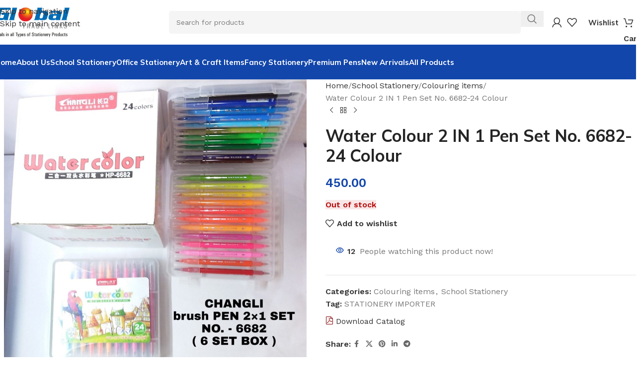

--- FILE ---
content_type: text/html; charset=UTF-8
request_url: https://gtlngp.com/product/water-colour-2-in-1-pen-set-no-6682-24-colour/
body_size: 52109
content:
<!DOCTYPE html><html dir="ltr" lang="en-US" prefix="og: https://ogp.me/ns#"><head><meta charset="UTF-8"><link rel="profile" href="https://gmpg.org/xfn/11"><link rel="pingback" href="https://gtlngp.com/xmlrpc.php"><title>Water Colour 2 IN 1 Pen Set No. 6682-24 Colour - Global Trade Links</title><meta name="description" content="6 Set Per Box" /><meta name="robots" content="max-image-preview:large" /><link rel="canonical" href="https://gtlngp.com/product/water-colour-2-in-1-pen-set-no-6682-24-colour/" /><meta name="generator" content="All in One SEO (AIOSEO) 4.9.3" /><meta property="og:locale" content="en_US" /><meta property="og:site_name" content="Global Trade Links -" /><meta property="og:type" content="article" /><meta property="og:title" content="Water Colour 2 IN 1 Pen Set No. 6682-24 Colour - Global Trade Links" /><meta property="og:description" content="6 Set Per Box" /><meta property="og:url" content="https://gtlngp.com/product/water-colour-2-in-1-pen-set-no-6682-24-colour/" /><meta property="article:published_time" content="2025-12-18T18:44:25+00:00" /><meta property="article:modified_time" content="2025-12-20T08:31:42+00:00" /><meta name="twitter:card" content="summary_large_image" /><meta name="twitter:title" content="Water Colour 2 IN 1 Pen Set No. 6682-24 Colour - Global Trade Links" /><meta name="twitter:description" content="6 Set Per Box" /> <script type="application/ld+json" class="aioseo-schema">{"@context":"https:\/\/schema.org","@graph":[{"@type":"BreadcrumbList","@id":"https:\/\/gtlngp.com\/product\/water-colour-2-in-1-pen-set-no-6682-24-colour\/#breadcrumblist","itemListElement":[{"@type":"ListItem","@id":"https:\/\/gtlngp.com#listItem","position":1,"name":"Home","item":"https:\/\/gtlngp.com","nextItem":{"@type":"ListItem","@id":"https:\/\/gtlngp.com\/all-products\/#listItem","name":"All products"}},{"@type":"ListItem","@id":"https:\/\/gtlngp.com\/all-products\/#listItem","position":2,"name":"All products","item":"https:\/\/gtlngp.com\/all-products\/","nextItem":{"@type":"ListItem","@id":"https:\/\/gtlngp.com\/product-category\/school-stationery\/#listItem","name":"School Stationery"},"previousItem":{"@type":"ListItem","@id":"https:\/\/gtlngp.com#listItem","name":"Home"}},{"@type":"ListItem","@id":"https:\/\/gtlngp.com\/product-category\/school-stationery\/#listItem","position":3,"name":"School Stationery","item":"https:\/\/gtlngp.com\/product-category\/school-stationery\/","nextItem":{"@type":"ListItem","@id":"https:\/\/gtlngp.com\/product-category\/school-stationery\/colouring-items\/#listItem","name":"Colouring items"},"previousItem":{"@type":"ListItem","@id":"https:\/\/gtlngp.com\/all-products\/#listItem","name":"All products"}},{"@type":"ListItem","@id":"https:\/\/gtlngp.com\/product-category\/school-stationery\/colouring-items\/#listItem","position":4,"name":"Colouring items","item":"https:\/\/gtlngp.com\/product-category\/school-stationery\/colouring-items\/","nextItem":{"@type":"ListItem","@id":"https:\/\/gtlngp.com\/product\/water-colour-2-in-1-pen-set-no-6682-24-colour\/#listItem","name":"Water Colour 2 IN 1 Pen Set No. 6682-24 Colour"},"previousItem":{"@type":"ListItem","@id":"https:\/\/gtlngp.com\/product-category\/school-stationery\/#listItem","name":"School Stationery"}},{"@type":"ListItem","@id":"https:\/\/gtlngp.com\/product\/water-colour-2-in-1-pen-set-no-6682-24-colour\/#listItem","position":5,"name":"Water Colour 2 IN 1 Pen Set No. 6682-24 Colour","previousItem":{"@type":"ListItem","@id":"https:\/\/gtlngp.com\/product-category\/school-stationery\/colouring-items\/#listItem","name":"Colouring items"}}]},{"@type":"ItemPage","@id":"https:\/\/gtlngp.com\/product\/water-colour-2-in-1-pen-set-no-6682-24-colour\/#itempage","url":"https:\/\/gtlngp.com\/product\/water-colour-2-in-1-pen-set-no-6682-24-colour\/","name":"Water Colour 2 IN 1 Pen Set No. 6682-24 Colour - Global Trade Links","description":"6 Set Per Box","inLanguage":"en-US","isPartOf":{"@id":"https:\/\/gtlngp.com\/#website"},"breadcrumb":{"@id":"https:\/\/gtlngp.com\/product\/water-colour-2-in-1-pen-set-no-6682-24-colour\/#breadcrumblist"},"image":{"@type":"ImageObject","url":"https:\/\/gtlngp.com\/wp-content\/uploads\/2025\/12\/9.jpg","@id":"https:\/\/gtlngp.com\/product\/water-colour-2-in-1-pen-set-no-6682-24-colour\/#mainImage","width":1600,"height":1755},"primaryImageOfPage":{"@id":"https:\/\/gtlngp.com\/product\/water-colour-2-in-1-pen-set-no-6682-24-colour\/#mainImage"},"datePublished":"2025-12-18T18:44:25+00:00","dateModified":"2025-12-20T08:31:42+00:00"},{"@type":"Organization","@id":"https:\/\/gtlngp.com\/#organization","name":"Global Trade Links","url":"https:\/\/gtlngp.com\/","sameAs":["https:\/\/facebook.com\/","https:\/\/x.com\/","https:\/\/instagram.com\/","https:\/\/tiktok.com\/@","https:\/\/pinterest.com\/","https:\/\/youtube.com\/","https:\/\/linkedin.com\/in\/"]},{"@type":"WebSite","@id":"https:\/\/gtlngp.com\/#website","url":"https:\/\/gtlngp.com\/","name":"Global Trade Links","inLanguage":"en-US","publisher":{"@id":"https:\/\/gtlngp.com\/#organization"}}]}</script>  <script defer src="[data-uri]"></script> <link rel='dns-prefetch' href='//stats.wp.com' /><link rel='dns-prefetch' href='//fonts.googleapis.com' /><link rel="alternate" type="application/rss+xml" title="Global Trade Links &raquo; Feed" href="https://gtlngp.com/feed/" /><link rel="alternate" type="application/rss+xml" title="Global Trade Links &raquo; Comments Feed" href="https://gtlngp.com/comments/feed/" /><link rel="alternate" title="oEmbed (JSON)" type="application/json+oembed" href="https://gtlngp.com/wp-json/oembed/1.0/embed?url=https%3A%2F%2Fgtlngp.com%2Fproduct%2Fwater-colour-2-in-1-pen-set-no-6682-24-colour%2F" /><link rel="alternate" title="oEmbed (XML)" type="text/xml+oembed" href="https://gtlngp.com/wp-json/oembed/1.0/embed?url=https%3A%2F%2Fgtlngp.com%2Fproduct%2Fwater-colour-2-in-1-pen-set-no-6682-24-colour%2F&#038;format=xml" /> <style id='wp-img-auto-sizes-contain-inline-css' type='text/css'>img:is([sizes=auto i],[sizes^="auto," i]){contain-intrinsic-size:3000px 1500px}
/*# sourceURL=wp-img-auto-sizes-contain-inline-css */</style><link rel='stylesheet' id='wp-block-library-css' href='https://gtlngp.com/wp-includes/css/dist/block-library/style.min.css?ver=6.9' type='text/css' media='all' /><link rel='stylesheet' id='aioseo/css/src/vue/standalone/blocks/table-of-contents/global.scss-css' href='https://gtlngp.com/wp-content/cache/autoptimize/css/autoptimize_single_8aeaa129c1f80e6e5dbaa329351d1482.css?ver=4.9.3' type='text/css' media='all' /><style id='safe-svg-svg-icon-style-inline-css' type='text/css'>.safe-svg-cover{text-align:center}.safe-svg-cover .safe-svg-inside{display:inline-block;max-width:100%}.safe-svg-cover svg{fill:currentColor;height:100%;max-height:100%;max-width:100%;width:100%}

/*# sourceURL=https://gtlngp.com/wp-content/plugins/safe-svg/dist/safe-svg-block-frontend.css */</style><link rel='stylesheet' id='mediaelement-css' href='https://gtlngp.com/wp-includes/js/mediaelement/mediaelementplayer-legacy.min.css?ver=4.2.17' type='text/css' media='all' /><link rel='stylesheet' id='wp-mediaelement-css' href='https://gtlngp.com/wp-includes/js/mediaelement/wp-mediaelement.min.css?ver=6.9' type='text/css' media='all' /><style id='jetpack-sharing-buttons-style-inline-css' type='text/css'>.jetpack-sharing-buttons__services-list{display:flex;flex-direction:row;flex-wrap:wrap;gap:0;list-style-type:none;margin:5px;padding:0}.jetpack-sharing-buttons__services-list.has-small-icon-size{font-size:12px}.jetpack-sharing-buttons__services-list.has-normal-icon-size{font-size:16px}.jetpack-sharing-buttons__services-list.has-large-icon-size{font-size:24px}.jetpack-sharing-buttons__services-list.has-huge-icon-size{font-size:36px}@media print{.jetpack-sharing-buttons__services-list{display:none!important}}.editor-styles-wrapper .wp-block-jetpack-sharing-buttons{gap:0;padding-inline-start:0}ul.jetpack-sharing-buttons__services-list.has-background{padding:1.25em 2.375em}
/*# sourceURL=https://gtlngp.com/wp-content/plugins/jetpack/_inc/blocks/sharing-buttons/view.css */</style><style id='global-styles-inline-css' type='text/css'>:root{--wp--preset--aspect-ratio--square: 1;--wp--preset--aspect-ratio--4-3: 4/3;--wp--preset--aspect-ratio--3-4: 3/4;--wp--preset--aspect-ratio--3-2: 3/2;--wp--preset--aspect-ratio--2-3: 2/3;--wp--preset--aspect-ratio--16-9: 16/9;--wp--preset--aspect-ratio--9-16: 9/16;--wp--preset--color--black: #000000;--wp--preset--color--cyan-bluish-gray: #abb8c3;--wp--preset--color--white: #ffffff;--wp--preset--color--pale-pink: #f78da7;--wp--preset--color--vivid-red: #cf2e2e;--wp--preset--color--luminous-vivid-orange: #ff6900;--wp--preset--color--luminous-vivid-amber: #fcb900;--wp--preset--color--light-green-cyan: #7bdcb5;--wp--preset--color--vivid-green-cyan: #00d084;--wp--preset--color--pale-cyan-blue: #8ed1fc;--wp--preset--color--vivid-cyan-blue: #0693e3;--wp--preset--color--vivid-purple: #9b51e0;--wp--preset--gradient--vivid-cyan-blue-to-vivid-purple: linear-gradient(135deg,rgb(6,147,227) 0%,rgb(155,81,224) 100%);--wp--preset--gradient--light-green-cyan-to-vivid-green-cyan: linear-gradient(135deg,rgb(122,220,180) 0%,rgb(0,208,130) 100%);--wp--preset--gradient--luminous-vivid-amber-to-luminous-vivid-orange: linear-gradient(135deg,rgb(252,185,0) 0%,rgb(255,105,0) 100%);--wp--preset--gradient--luminous-vivid-orange-to-vivid-red: linear-gradient(135deg,rgb(255,105,0) 0%,rgb(207,46,46) 100%);--wp--preset--gradient--very-light-gray-to-cyan-bluish-gray: linear-gradient(135deg,rgb(238,238,238) 0%,rgb(169,184,195) 100%);--wp--preset--gradient--cool-to-warm-spectrum: linear-gradient(135deg,rgb(74,234,220) 0%,rgb(151,120,209) 20%,rgb(207,42,186) 40%,rgb(238,44,130) 60%,rgb(251,105,98) 80%,rgb(254,248,76) 100%);--wp--preset--gradient--blush-light-purple: linear-gradient(135deg,rgb(255,206,236) 0%,rgb(152,150,240) 100%);--wp--preset--gradient--blush-bordeaux: linear-gradient(135deg,rgb(254,205,165) 0%,rgb(254,45,45) 50%,rgb(107,0,62) 100%);--wp--preset--gradient--luminous-dusk: linear-gradient(135deg,rgb(255,203,112) 0%,rgb(199,81,192) 50%,rgb(65,88,208) 100%);--wp--preset--gradient--pale-ocean: linear-gradient(135deg,rgb(255,245,203) 0%,rgb(182,227,212) 50%,rgb(51,167,181) 100%);--wp--preset--gradient--electric-grass: linear-gradient(135deg,rgb(202,248,128) 0%,rgb(113,206,126) 100%);--wp--preset--gradient--midnight: linear-gradient(135deg,rgb(2,3,129) 0%,rgb(40,116,252) 100%);--wp--preset--font-size--small: 13px;--wp--preset--font-size--medium: 20px;--wp--preset--font-size--large: 36px;--wp--preset--font-size--x-large: 42px;--wp--preset--spacing--20: 0.44rem;--wp--preset--spacing--30: 0.67rem;--wp--preset--spacing--40: 1rem;--wp--preset--spacing--50: 1.5rem;--wp--preset--spacing--60: 2.25rem;--wp--preset--spacing--70: 3.38rem;--wp--preset--spacing--80: 5.06rem;--wp--preset--shadow--natural: 6px 6px 9px rgba(0, 0, 0, 0.2);--wp--preset--shadow--deep: 12px 12px 50px rgba(0, 0, 0, 0.4);--wp--preset--shadow--sharp: 6px 6px 0px rgba(0, 0, 0, 0.2);--wp--preset--shadow--outlined: 6px 6px 0px -3px rgb(255, 255, 255), 6px 6px rgb(0, 0, 0);--wp--preset--shadow--crisp: 6px 6px 0px rgb(0, 0, 0);}:where(body) { margin: 0; }.wp-site-blocks > .alignleft { float: left; margin-right: 2em; }.wp-site-blocks > .alignright { float: right; margin-left: 2em; }.wp-site-blocks > .aligncenter { justify-content: center; margin-left: auto; margin-right: auto; }:where(.is-layout-flex){gap: 0.5em;}:where(.is-layout-grid){gap: 0.5em;}.is-layout-flow > .alignleft{float: left;margin-inline-start: 0;margin-inline-end: 2em;}.is-layout-flow > .alignright{float: right;margin-inline-start: 2em;margin-inline-end: 0;}.is-layout-flow > .aligncenter{margin-left: auto !important;margin-right: auto !important;}.is-layout-constrained > .alignleft{float: left;margin-inline-start: 0;margin-inline-end: 2em;}.is-layout-constrained > .alignright{float: right;margin-inline-start: 2em;margin-inline-end: 0;}.is-layout-constrained > .aligncenter{margin-left: auto !important;margin-right: auto !important;}.is-layout-constrained > :where(:not(.alignleft):not(.alignright):not(.alignfull)){margin-left: auto !important;margin-right: auto !important;}body .is-layout-flex{display: flex;}.is-layout-flex{flex-wrap: wrap;align-items: center;}.is-layout-flex > :is(*, div){margin: 0;}body .is-layout-grid{display: grid;}.is-layout-grid > :is(*, div){margin: 0;}body{padding-top: 0px;padding-right: 0px;padding-bottom: 0px;padding-left: 0px;}a:where(:not(.wp-element-button)){text-decoration: none;}:root :where(.wp-element-button, .wp-block-button__link){background-color: #32373c;border-width: 0;color: #fff;font-family: inherit;font-size: inherit;font-style: inherit;font-weight: inherit;letter-spacing: inherit;line-height: inherit;padding-top: calc(0.667em + 2px);padding-right: calc(1.333em + 2px);padding-bottom: calc(0.667em + 2px);padding-left: calc(1.333em + 2px);text-decoration: none;text-transform: inherit;}.has-black-color{color: var(--wp--preset--color--black) !important;}.has-cyan-bluish-gray-color{color: var(--wp--preset--color--cyan-bluish-gray) !important;}.has-white-color{color: var(--wp--preset--color--white) !important;}.has-pale-pink-color{color: var(--wp--preset--color--pale-pink) !important;}.has-vivid-red-color{color: var(--wp--preset--color--vivid-red) !important;}.has-luminous-vivid-orange-color{color: var(--wp--preset--color--luminous-vivid-orange) !important;}.has-luminous-vivid-amber-color{color: var(--wp--preset--color--luminous-vivid-amber) !important;}.has-light-green-cyan-color{color: var(--wp--preset--color--light-green-cyan) !important;}.has-vivid-green-cyan-color{color: var(--wp--preset--color--vivid-green-cyan) !important;}.has-pale-cyan-blue-color{color: var(--wp--preset--color--pale-cyan-blue) !important;}.has-vivid-cyan-blue-color{color: var(--wp--preset--color--vivid-cyan-blue) !important;}.has-vivid-purple-color{color: var(--wp--preset--color--vivid-purple) !important;}.has-black-background-color{background-color: var(--wp--preset--color--black) !important;}.has-cyan-bluish-gray-background-color{background-color: var(--wp--preset--color--cyan-bluish-gray) !important;}.has-white-background-color{background-color: var(--wp--preset--color--white) !important;}.has-pale-pink-background-color{background-color: var(--wp--preset--color--pale-pink) !important;}.has-vivid-red-background-color{background-color: var(--wp--preset--color--vivid-red) !important;}.has-luminous-vivid-orange-background-color{background-color: var(--wp--preset--color--luminous-vivid-orange) !important;}.has-luminous-vivid-amber-background-color{background-color: var(--wp--preset--color--luminous-vivid-amber) !important;}.has-light-green-cyan-background-color{background-color: var(--wp--preset--color--light-green-cyan) !important;}.has-vivid-green-cyan-background-color{background-color: var(--wp--preset--color--vivid-green-cyan) !important;}.has-pale-cyan-blue-background-color{background-color: var(--wp--preset--color--pale-cyan-blue) !important;}.has-vivid-cyan-blue-background-color{background-color: var(--wp--preset--color--vivid-cyan-blue) !important;}.has-vivid-purple-background-color{background-color: var(--wp--preset--color--vivid-purple) !important;}.has-black-border-color{border-color: var(--wp--preset--color--black) !important;}.has-cyan-bluish-gray-border-color{border-color: var(--wp--preset--color--cyan-bluish-gray) !important;}.has-white-border-color{border-color: var(--wp--preset--color--white) !important;}.has-pale-pink-border-color{border-color: var(--wp--preset--color--pale-pink) !important;}.has-vivid-red-border-color{border-color: var(--wp--preset--color--vivid-red) !important;}.has-luminous-vivid-orange-border-color{border-color: var(--wp--preset--color--luminous-vivid-orange) !important;}.has-luminous-vivid-amber-border-color{border-color: var(--wp--preset--color--luminous-vivid-amber) !important;}.has-light-green-cyan-border-color{border-color: var(--wp--preset--color--light-green-cyan) !important;}.has-vivid-green-cyan-border-color{border-color: var(--wp--preset--color--vivid-green-cyan) !important;}.has-pale-cyan-blue-border-color{border-color: var(--wp--preset--color--pale-cyan-blue) !important;}.has-vivid-cyan-blue-border-color{border-color: var(--wp--preset--color--vivid-cyan-blue) !important;}.has-vivid-purple-border-color{border-color: var(--wp--preset--color--vivid-purple) !important;}.has-vivid-cyan-blue-to-vivid-purple-gradient-background{background: var(--wp--preset--gradient--vivid-cyan-blue-to-vivid-purple) !important;}.has-light-green-cyan-to-vivid-green-cyan-gradient-background{background: var(--wp--preset--gradient--light-green-cyan-to-vivid-green-cyan) !important;}.has-luminous-vivid-amber-to-luminous-vivid-orange-gradient-background{background: var(--wp--preset--gradient--luminous-vivid-amber-to-luminous-vivid-orange) !important;}.has-luminous-vivid-orange-to-vivid-red-gradient-background{background: var(--wp--preset--gradient--luminous-vivid-orange-to-vivid-red) !important;}.has-very-light-gray-to-cyan-bluish-gray-gradient-background{background: var(--wp--preset--gradient--very-light-gray-to-cyan-bluish-gray) !important;}.has-cool-to-warm-spectrum-gradient-background{background: var(--wp--preset--gradient--cool-to-warm-spectrum) !important;}.has-blush-light-purple-gradient-background{background: var(--wp--preset--gradient--blush-light-purple) !important;}.has-blush-bordeaux-gradient-background{background: var(--wp--preset--gradient--blush-bordeaux) !important;}.has-luminous-dusk-gradient-background{background: var(--wp--preset--gradient--luminous-dusk) !important;}.has-pale-ocean-gradient-background{background: var(--wp--preset--gradient--pale-ocean) !important;}.has-electric-grass-gradient-background{background: var(--wp--preset--gradient--electric-grass) !important;}.has-midnight-gradient-background{background: var(--wp--preset--gradient--midnight) !important;}.has-small-font-size{font-size: var(--wp--preset--font-size--small) !important;}.has-medium-font-size{font-size: var(--wp--preset--font-size--medium) !important;}.has-large-font-size{font-size: var(--wp--preset--font-size--large) !important;}.has-x-large-font-size{font-size: var(--wp--preset--font-size--x-large) !important;}
:where(.wp-block-post-template.is-layout-flex){gap: 1.25em;}:where(.wp-block-post-template.is-layout-grid){gap: 1.25em;}
:where(.wp-block-term-template.is-layout-flex){gap: 1.25em;}:where(.wp-block-term-template.is-layout-grid){gap: 1.25em;}
:where(.wp-block-columns.is-layout-flex){gap: 2em;}:where(.wp-block-columns.is-layout-grid){gap: 2em;}
:root :where(.wp-block-pullquote){font-size: 1.5em;line-height: 1.6;}
/*# sourceURL=global-styles-inline-css */</style><style id='woocommerce-inline-inline-css' type='text/css'>.woocommerce form .form-row .required { visibility: visible; }
/*# sourceURL=woocommerce-inline-inline-css */</style><link rel='stylesheet' id='wt-woocommerce-related-products-css' href='https://gtlngp.com/wp-content/cache/autoptimize/css/autoptimize_single_a9108ff447b0d4c114121e1f6381ced4.css?ver=1.7.6' type='text/css' media='all' /><link rel='stylesheet' id='carousel-css-css' href='https://gtlngp.com/wp-content/plugins/wt-woocommerce-related-products/public/css/owl.carousel.min.css?ver=1.7.6' type='text/css' media='all' /><link rel='stylesheet' id='carousel-theme-css-css' href='https://gtlngp.com/wp-content/plugins/wt-woocommerce-related-products/public/css/owl.theme.default.min.css?ver=1.7.6' type='text/css' media='all' /><link rel='stylesheet' id='wa_order_style-css' href='https://gtlngp.com/wp-content/cache/autoptimize/css/autoptimize_single_61c4c9da6f03699d001b538bfc972f44.css?ver=1.1.0' type='text/css' media='all' /><link rel='stylesheet' id='wc-store-catalog-pdf-download-style-css' href='https://gtlngp.com/wp-content/cache/autoptimize/css/autoptimize_single_dca740e9ffa4b811cfee0aecf9b836f6.css?ver=2.4.0' type='text/css' media='all' /><link rel='stylesheet' id='elementor-frontend-css' href='https://gtlngp.com/wp-content/uploads/elementor/css/custom-frontend.min.css?ver=1770021369' type='text/css' media='all' /><link rel='stylesheet' id='elementor-post-36898-css' href='https://gtlngp.com/wp-content/cache/autoptimize/css/autoptimize_single_37b0100e786a4923bb8ee7c0d9a02331.css?ver=1770021369' type='text/css' media='all' /><link rel='stylesheet' id='wd-style-base-css' href='https://gtlngp.com/wp-content/themes/woodmart/css/parts/base.min.css?ver=8.3.9' type='text/css' media='all' /><link rel='stylesheet' id='wd-helpers-wpb-elem-css' href='https://gtlngp.com/wp-content/themes/woodmart/css/parts/helpers-wpb-elem.min.css?ver=8.3.9' type='text/css' media='all' /><link rel='stylesheet' id='wd-woo-paypal-payments-css' href='https://gtlngp.com/wp-content/themes/woodmart/css/parts/int-woo-paypal-payments.min.css?ver=8.3.9' type='text/css' media='all' /><link rel='stylesheet' id='wd-elementor-base-css' href='https://gtlngp.com/wp-content/themes/woodmart/css/parts/int-elem-base.min.css?ver=8.3.9' type='text/css' media='all' /><link rel='stylesheet' id='wd-elementor-pro-base-css' href='https://gtlngp.com/wp-content/themes/woodmart/css/parts/int-elementor-pro.min.css?ver=8.3.9' type='text/css' media='all' /><link rel='stylesheet' id='wd-woocommerce-base-css' href='https://gtlngp.com/wp-content/themes/woodmart/css/parts/woocommerce-base.min.css?ver=8.3.9' type='text/css' media='all' /><link rel='stylesheet' id='wd-mod-star-rating-css' href='https://gtlngp.com/wp-content/themes/woodmart/css/parts/mod-star-rating.min.css?ver=8.3.9' type='text/css' media='all' /><link rel='stylesheet' id='wd-woocommerce-block-notices-css' href='https://gtlngp.com/wp-content/themes/woodmart/css/parts/woo-mod-block-notices.min.css?ver=8.3.9' type='text/css' media='all' /><link rel='stylesheet' id='wd-woo-mod-quantity-css' href='https://gtlngp.com/wp-content/themes/woodmart/css/parts/woo-mod-quantity.min.css?ver=8.3.9' type='text/css' media='all' /><link rel='stylesheet' id='wd-woo-opt-free-progress-bar-css' href='https://gtlngp.com/wp-content/themes/woodmart/css/parts/woo-opt-free-progress-bar.min.css?ver=8.3.9' type='text/css' media='all' /><link rel='stylesheet' id='wd-woo-mod-progress-bar-css' href='https://gtlngp.com/wp-content/themes/woodmart/css/parts/woo-mod-progress-bar.min.css?ver=8.3.9' type='text/css' media='all' /><link rel='stylesheet' id='wd-woo-single-prod-el-base-css' href='https://gtlngp.com/wp-content/themes/woodmart/css/parts/woo-single-prod-el-base.min.css?ver=8.3.9' type='text/css' media='all' /><link rel='stylesheet' id='wd-woo-mod-stock-status-css' href='https://gtlngp.com/wp-content/themes/woodmart/css/parts/woo-mod-stock-status.min.css?ver=8.3.9' type='text/css' media='all' /><link rel='stylesheet' id='wd-woo-mod-shop-attributes-css' href='https://gtlngp.com/wp-content/themes/woodmart/css/parts/woo-mod-shop-attributes.min.css?ver=8.3.9' type='text/css' media='all' /><link rel='stylesheet' id='wd-wp-blocks-css' href='https://gtlngp.com/wp-content/themes/woodmart/css/parts/wp-blocks.min.css?ver=8.3.9' type='text/css' media='all' /><link rel='stylesheet' id='xts-google-fonts-css' href='https://fonts.googleapis.com/css?family=Work+Sans%3A400%2C600%7CMulish%3A400%2C600%2C700%2C800%7CLato%3A400%2C700&#038;ver=8.3.9' type='text/css' media='all' /> <script type="text/javascript" src="https://gtlngp.com/wp-includes/js/jquery/jquery.min.js?ver=3.7.1" id="jquery-core-js"></script> <script defer type="text/javascript" src="https://gtlngp.com/wp-includes/js/jquery/jquery-migrate.min.js?ver=3.4.1" id="jquery-migrate-js"></script> <script type="text/javascript" src="https://gtlngp.com/wp-content/plugins/woocommerce/assets/js/jquery-blockui/jquery.blockUI.min.js?ver=2.7.0-wc.10.4.3" id="wc-jquery-blockui-js" defer="defer" data-wp-strategy="defer"></script> <script defer id="wc-add-to-cart-js-extra" src="[data-uri]"></script> <script type="text/javascript" src="https://gtlngp.com/wp-content/plugins/woocommerce/assets/js/frontend/add-to-cart.min.js?ver=10.4.3" id="wc-add-to-cart-js" defer="defer" data-wp-strategy="defer"></script> <script type="text/javascript" src="https://gtlngp.com/wp-content/plugins/woocommerce/assets/js/zoom/jquery.zoom.min.js?ver=1.7.21-wc.10.4.3" id="wc-zoom-js" defer="defer" data-wp-strategy="defer"></script> <script defer id="wc-single-product-js-extra" src="[data-uri]"></script> <script type="text/javascript" src="https://gtlngp.com/wp-content/plugins/woocommerce/assets/js/frontend/single-product.min.js?ver=10.4.3" id="wc-single-product-js" defer="defer" data-wp-strategy="defer"></script> <script type="text/javascript" src="https://gtlngp.com/wp-content/plugins/woocommerce/assets/js/js-cookie/js.cookie.min.js?ver=2.1.4-wc.10.4.3" id="wc-js-cookie-js" defer="defer" data-wp-strategy="defer"></script> <script defer id="woocommerce-js-extra" src="[data-uri]"></script> <script type="text/javascript" src="https://gtlngp.com/wp-content/plugins/woocommerce/assets/js/frontend/woocommerce.min.js?ver=10.4.3" id="woocommerce-js" defer="defer" data-wp-strategy="defer"></script> <script defer type="text/javascript" src="https://gtlngp.com/wp-content/cache/autoptimize/js/autoptimize_single_ae532f2cdfdd227d362086628fb68b86.js?ver=1.7.6" id="wt-woocommerce-related-products-js"></script> <script defer type="text/javascript" src="https://gtlngp.com/wp-content/cache/autoptimize/js/autoptimize_single_1c20abce0413320f0391c60ae2aee259.js?ver=1.7.6" id="wt-owl-js-js"></script> <script type="text/javascript" src="https://stats.wp.com/s-202606.js" id="woocommerce-analytics-js" defer="defer" data-wp-strategy="defer"></script> <script defer type="text/javascript" src="https://gtlngp.com/wp-content/themes/woodmart/js/scripts/global/scrollBar.min.js?ver=8.3.9" id="wd-scrollbar-js"></script> <link rel="https://api.w.org/" href="https://gtlngp.com/wp-json/" /><link rel="alternate" title="JSON" type="application/json" href="https://gtlngp.com/wp-json/wp/v2/product/45953" /><link rel="EditURI" type="application/rsd+xml" title="RSD" href="https://gtlngp.com/xmlrpc.php?rsd" /><meta name="generator" content="WordPress 6.9" /><meta name="generator" content="WooCommerce 10.4.3" /><link rel='shortlink' href='https://gtlngp.com/?p=45953' /><style>#sendbtn,
		#sendbtn2,
		.wa-order-button,
		.gdpr_wa_button_input,
		a.wa-order-checkout,
		a.wa-order-thankyou,
		.shortcode_wa_button,
		.shortcode_wa_button_nt,
		.floating_button {
			-webkit-box-shadow: inset 0px 4px 7px 0px rgba(0,0,0,0.25) !important;
			-moz-box-shadow: inset 0px 4px 7px 0px rgba(0,0,0,0.25) !important;
			box-shadow: inset 0px 4px 7px 0px rgba(0,0,0,0.25) !important;
		}

		#sendbtn:hover,
		#sendbtn2:hover,
		.wa-order-button:hover,
		.gdpr_wa_button_input:hover,
		a.wa-order-checkout:hover,
		a.wa-order-thankyou:hover,
		.shortcode_wa_button:hover,
		.shortcode_wa_button_nt:hover,
		.floating_button:hover {
			-webkit-box-shadow: inset 0px 4px 7px 0px rgba(0,0,0,0.25) !important;
			-moz-box-shadow: inset 0px 4px 7px 0px rgba(0,0,0,0.25) !important;
			box-shadow: inset 0px 4px 7px 0px rgba(0,0,0,0.25) !important;
		}</style><style>img#wpstats{display:none}</style><meta name="pinterest-rich-pin" content="false" /><meta name="viewport" content="width=device-width, initial-scale=1.0, maximum-scale=1.0, user-scalable=no"> <noscript><style>.woocommerce-product-gallery{ opacity: 1 !important; }</style></noscript><meta name="generator" content="Elementor 3.34.4; features: e_font_icon_svg, additional_custom_breakpoints; settings: css_print_method-external, google_font-enabled, font_display-swap"><style type="text/css">.recentcomments a{display:inline !important;padding:0 !important;margin:0 !important;}</style><style>.e-con.e-parent:nth-of-type(n+4):not(.e-lazyloaded):not(.e-no-lazyload),
				.e-con.e-parent:nth-of-type(n+4):not(.e-lazyloaded):not(.e-no-lazyload) * {
					background-image: none !important;
				}
				@media screen and (max-height: 1024px) {
					.e-con.e-parent:nth-of-type(n+3):not(.e-lazyloaded):not(.e-no-lazyload),
					.e-con.e-parent:nth-of-type(n+3):not(.e-lazyloaded):not(.e-no-lazyload) * {
						background-image: none !important;
					}
				}
				@media screen and (max-height: 640px) {
					.e-con.e-parent:nth-of-type(n+2):not(.e-lazyloaded):not(.e-no-lazyload),
					.e-con.e-parent:nth-of-type(n+2):not(.e-lazyloaded):not(.e-no-lazyload) * {
						background-image: none !important;
					}
				}</style><link rel="icon" href="https://gtlngp.com/wp-content/uploads/2025/11/Global-Trade-Links-favi-icon-150x150.png" sizes="32x32" /><link rel="icon" href="https://gtlngp.com/wp-content/uploads/2025/11/Global-Trade-Links-favi-icon.png" sizes="192x192" /><link rel="apple-touch-icon" href="https://gtlngp.com/wp-content/uploads/2025/11/Global-Trade-Links-favi-icon.png" /><meta name="msapplication-TileImage" content="https://gtlngp.com/wp-content/uploads/2025/11/Global-Trade-Links-favi-icon.png" /><style type="text/css" id="wp-custom-css">[class*="title-line-"] .wd-product .wd-entities-title{
	 overflow: unset; 
     max-height:unset;
}
.single-product .elementor-widget-button .elementor-button{
	display:none;
}
.wd-free-progress-bar{
	display:none;
}
.wd-account-style-icon:not(.wd-with-username) .wd-tools-text {
    display: block;
}
@media (min-width: 1024px) {

	.wd-tools-element > a {
		display: inline;
		line-height: unset;
	}
	.wd-tools-element:is(.wd-design-6,.wd-design-7):not(.wd-with-wrap) .wd-tools-icon {
		border: none;
		height: unset;
		border-radius: unset;
		margin:0 auto;
	}
	.wd-tools-element:is(.wd-design-6,.wd-design-7) {
		position: relative;
		top: -12px;
	}
	.wd-header-cart.wd-tools-element.wd-design-6.cart-widget-opener.wd-style-icon.whb-vgs0lyuttr1djadupcb0 {
    position: relative;
}
.wd-header-cart.wd-tools-element.wd-design-6.cart-widget-opener.wd-style-icon.whb-vgs0lyuttr1djadupcb0:after {
    position: absolute;
    content: 'Cart';
    font-weight: 600;
    color: #333333;
}
	

}
.postid-45648 .quantity{
	display: none !important;
}</style><style></style><style id="wd-style-header_904566-css" data-type="wd-style-header_904566">:root{
	--wd-top-bar-h: .00001px;
	--wd-top-bar-sm-h: .00001px;
	--wd-top-bar-sticky-h: .00001px;
	--wd-top-bar-brd-w: .00001px;

	--wd-header-general-h: 90px;
	--wd-header-general-sm-h: 60px;
	--wd-header-general-sticky-h: .00001px;
	--wd-header-general-brd-w: .00001px;

	--wd-header-bottom-h: 70px;
	--wd-header-bottom-sm-h: 62px;
	--wd-header-bottom-sticky-h: 70px;
	--wd-header-bottom-brd-w: .00001px;

	--wd-header-clone-h: .00001px;

	--wd-header-brd-w: calc(var(--wd-top-bar-brd-w) + var(--wd-header-general-brd-w) + var(--wd-header-bottom-brd-w));
	--wd-header-h: calc(var(--wd-top-bar-h) + var(--wd-header-general-h) + var(--wd-header-bottom-h) + var(--wd-header-brd-w));
	--wd-header-sticky-h: calc(var(--wd-top-bar-sticky-h) + var(--wd-header-general-sticky-h) + var(--wd-header-bottom-sticky-h) + var(--wd-header-clone-h) + var(--wd-header-brd-w));
	--wd-header-sm-h: calc(var(--wd-top-bar-sm-h) + var(--wd-header-general-sm-h) + var(--wd-header-bottom-sm-h) + var(--wd-header-brd-w));
}






.whb-header-bottom .wd-dropdown {
	margin-top: 14px;
}

.whb-header-bottom .wd-dropdown:after {
	height: 25px;
}

.whb-sticked .whb-header-bottom .wd-dropdown:not(.sub-sub-menu) {
	margin-top: 14px;
}

.whb-sticked .whb-header-bottom .wd-dropdown:not(.sub-sub-menu):after {
	height: 25px;
}


		
.whb-zg7k9zr6h56wml5hn7bu {
	--wd-form-brd-radius: 5px;
	max-width: 708px;
}
.whb-zg7k9zr6h56wml5hn7bu form.searchform {
	--wd-form-height: 46px;
}
.whb-agekq5py2x6bca658nmc form.searchform {
	--wd-form-height: 42px;
}
.whb-agekq5py2x6bca658nmc.wd-search-form.wd-header-search-form-mobile .searchform {
	--wd-form-bg: rgba(255, 255, 255, 1);
}
.whb-header-bottom {
	background-color: rgba(18, 70, 171, 1);
}</style><style id="wd-style-theme_settings_default-css" data-type="wd-style-theme_settings_default">@font-face {
	font-weight: normal;
	font-style: normal;
	font-family: "woodmart-font";
	src: url("//gtlngp.com/wp-content/themes/woodmart/fonts/woodmart-font-1-400.woff2?v=8.3.9") format("woff2");
}

@font-face {
	font-family: "star";
	font-weight: 400;
	font-style: normal;
	src: url("//gtlngp.com/wp-content/plugins/woocommerce/assets/fonts/star.eot?#iefix") format("embedded-opentype"), url("//gtlngp.com/wp-content/plugins/woocommerce/assets/fonts/star.woff") format("woff"), url("//gtlngp.com/wp-content/plugins/woocommerce/assets/fonts/star.ttf") format("truetype"), url("//gtlngp.com/wp-content/plugins/woocommerce/assets/fonts/star.svg#star") format("svg");
}

@font-face {
	font-family: "WooCommerce";
	font-weight: 400;
	font-style: normal;
	src: url("//gtlngp.com/wp-content/plugins/woocommerce/assets/fonts/WooCommerce.eot?#iefix") format("embedded-opentype"), url("//gtlngp.com/wp-content/plugins/woocommerce/assets/fonts/WooCommerce.woff") format("woff"), url("//gtlngp.com/wp-content/plugins/woocommerce/assets/fonts/WooCommerce.ttf") format("truetype"), url("//gtlngp.com/wp-content/plugins/woocommerce/assets/fonts/WooCommerce.svg#WooCommerce") format("svg");
}

:root {
	--wd-text-font: "Work Sans", Arial, Helvetica, sans-serif;
	--wd-text-font-weight: 400;
	--wd-text-color: #767676;
	--wd-text-font-size: 16px;
	--wd-title-font: "Mulish", Arial, Helvetica, sans-serif;
	--wd-title-font-weight: 700;
	--wd-title-color: #242424;
	--wd-entities-title-font: "Mulish", Arial, Helvetica, sans-serif;
	--wd-entities-title-font-weight: 700;
	--wd-entities-title-transform: none;
	--wd-entities-title-color: rgb(36,36,36);
	--wd-entities-title-color-hover: rgb(51 51 51 / 65%);
	--wd-alternative-font: "Lato", Arial, Helvetica, sans-serif;
	--wd-widget-title-font: "Mulish", Arial, Helvetica, sans-serif;
	--wd-widget-title-font-weight: 700;
	--wd-widget-title-transform: none;
	--wd-widget-title-color: #333;
	--wd-widget-title-font-size: 16px;
	--wd-header-el-font: "Mulish", Arial, Helvetica, sans-serif;
	--wd-header-el-font-weight: 700;
	--wd-header-el-transform: capitalize;
	--wd-header-el-font-size: 15px;
	--wd-otl-style: dotted;
	--wd-otl-width: 2px;
	--wd-primary-color: rgb(18,70,171);
	--wd-alternative-color: rgb(95,171,18);
	--btn-default-bgcolor: #f7f7f7;
	--btn-default-bgcolor-hover: #efefef;
	--btn-accented-bgcolor: rgb(18,70,171);
	--btn-accented-bgcolor-hover: rgb(16,64,156);
	--wd-form-brd-width: 0px;
	--notices-success-bg: #459647;
	--notices-success-color: #fff;
	--notices-warning-bg: #E0B252;
	--notices-warning-color: #fff;
	--wd-link-color: #333333;
	--wd-link-color-hover: #242424;
	--wd-sticky-btn-height: 95px;
}
.wd-age-verify-wrap {
	--wd-popup-width: 500px;
}
.wd-popup.wd-promo-popup {
	background-color: rgb(248,248,248);
	background-image: none;
	background-repeat: no-repeat;
	background-size: cover;
	background-position: center center;
}
.wd-promo-popup-wrap {
	--wd-popup-width: 800px;
}
:is(.woodmart-woocommerce-layered-nav, .wd-product-category-filter) .wd-scroll-content {
	max-height: 223px;
}
.wd-page-title .wd-page-title-bg img {
	object-fit: cover;
	object-position: center center;
}
.wd-footer {
	background-color: #ffffff;
	background-image: none;
}
html .wd-nav.wd-nav-secondary > li > a {
	font-family: "Mulish", Arial, Helvetica, sans-serif;
	font-weight: 800;
}
html .product.wd-cat .wd-entities-title, html .product.wd-cat.cat-design-replace-title .wd-entities-title, html .wd-masonry-first .wd-cat:first-child .wd-entities-title {
	font-size: 18px;
	text-transform: none;
}
html .wd-nav-mobile > li > a {
	text-transform: none;
}
.whb-general-header .wd-nav.wd-nav-secondary > li > a {
	font-weight: 400;
	color: rgb(119,119,119);
}
.whb-general-header .wd-nav.wd-nav-secondary > li:hover > a, .whb-general-header .wd-nav.wd-nav-secondary > li.current-menu-item > a {
	color: rgb(36,36,36);
}
html .entry-summary .single_add_to_cart_button, .wd-single-add-cart .single_add_to_cart_button, html .wd-sticky-btn-cart .single_add_to_cart_button, html .wd-sticky-add-to-cart, html .wd-sticky-btn.wd-quantity-overlap div.quantity input[type] {
	background: rgb(95,171,18);
}
html .entry-summary .single_add_to_cart_button:hover, .wd-single-add-cart .single_add_to_cart_button:hover, html .wd-sticky-btn-cart .single_add_to_cart_button:hover, html .wd-sticky-add-to-cart:hover, html .wd-sticky-btn.wd-quantity-overlap .cart:hover > div.quantity input[type], html .wd-sticky-btn.wd-quantity-overlap .cart:hover > div.quantity+.button {
	background: rgb(84,157,10);
}
body, [class*=color-scheme-light], [class*=color-scheme-dark], .wd-search-form[class*="wd-header-search-form"] form.searchform, .wd-el-search .searchform {
	--wd-form-color: rgb(119,119,119);
	--wd-form-placeholder-color: rgb(119,119,119);
	--wd-form-bg: rgba(15,15,15,0.04);
}
.mfp-wrap.wd-popup-quick-view-wrap {
	--wd-popup-width: 920px;
}
.woocommerce-product-gallery {
	--wd-gallery-gap: 15px;
}
.woocommerce-product-gallery.thumbs-position-left {
	--wd-thumbs-width: 150px;
}
.wd-builder-off .wd-fbt.wd-design-side {
	--wd-form-width: 250px;
}

@media (max-width: 1024px) {
	:root {
		--wd-sticky-btn-height: 95px;
	}
	html .product.wd-cat .wd-entities-title, html .product.wd-cat.cat-design-replace-title .wd-entities-title, html .wd-masonry-first .wd-cat:first-child .wd-entities-title {
		font-size: 16px;
	}
	.woocommerce-product-gallery {
		--wd-gallery-gap: 10px;
	}

}

@media (max-width: 768.98px) {
	:root {
		--wd-sticky-btn-height: 42px;
	}
	html .product.wd-cat .wd-entities-title, html .product.wd-cat.cat-design-replace-title .wd-entities-title, html .wd-masonry-first .wd-cat:first-child .wd-entities-title {
		font-size: 16px;
	}
	.woocommerce-product-gallery {
		--wd-gallery-gap: 4px;
	}

}
:root{
--wd-container-w: 1390px;
--wd-form-brd-radius: 0px;
--btn-default-color: #333;
--btn-default-color-hover: #333;
--btn-accented-color: #fff;
--btn-accented-color-hover: #fff;
--btn-default-brd-radius: 0px;
--btn-default-box-shadow: none;
--btn-default-box-shadow-hover: none;
--btn-default-box-shadow-active: none;
--btn-default-bottom: 0px;
--btn-accented-bottom-active: -1px;
--btn-accented-brd-radius: 0px;
--btn-accented-box-shadow: inset 0 -2px 0 rgba(0, 0, 0, .15);
--btn-accented-box-shadow-hover: inset 0 -2px 0 rgba(0, 0, 0, .15);
--wd-brd-radius: 0px;
}

@media (min-width: 1390px) {
section.elementor-section.wd-section-stretch > .elementor-container {
margin-left: auto;
margin-right: auto;
}
}


.wd-page-title {
background-color: rgb(40,89,184);
}</style></head><body class="wp-singular product-template-default single single-product postid-45953 wp-theme-woodmart theme-woodmart woocommerce woocommerce-page woocommerce-no-js wrapper-custom  categories-accordion-on woodmart-ajax-shop-on sticky-toolbar-on wd-sticky-btn-on wd-sticky-btn-on-mb elementor-default elementor-kit-36898"> <script defer id="wd-flicker-fix" src="[data-uri]"></script> <div class="wd-skip-links"> <a href="#menu-main-navigation" class="wd-skip-navigation btn"> Skip to navigation </a> <a href="#main-content" class="wd-skip-content btn"> Skip to main content </a></div><div class="wd-page-wrapper website-wrapper"><header class="whb-header whb-header_904566 whb-sticky-shadow whb-scroll-stick whb-sticky-real whb-hide-on-scroll"><link rel="stylesheet" id="wd-header-base-css" href="https://gtlngp.com/wp-content/themes/woodmart/css/parts/header-base.min.css?ver=8.3.9" type="text/css" media="all" /><link rel="stylesheet" id="wd-mod-tools-css" href="https://gtlngp.com/wp-content/themes/woodmart/css/parts/mod-tools.min.css?ver=8.3.9" type="text/css" media="all" /><div class="whb-main-header"><div class="whb-row whb-general-header whb-not-sticky-row whb-without-bg whb-without-border whb-color-dark whb-flex-flex-middle"><div class="container"><div class="whb-flex-row whb-general-header-inner"><div class="whb-column whb-col-left whb-column8 whb-visible-lg"><div class="site-logo whb-u9yfg4pn4tc672cpp0lv"> <a href="https://gtlngp.com/" class="wd-logo wd-main-logo" rel="home" aria-label="Site logo"> <img width="976" height="390" src="https://gtlngp.com/wp-content/uploads/2025/11/Global-Trade-Links-1.png" class="attachment-full size-full" alt="" style="max-width:150px;" decoding="async" srcset="https://gtlngp.com/wp-content/uploads/2025/11/Global-Trade-Links-1.png 976w, https://gtlngp.com/wp-content/uploads/2025/11/Global-Trade-Links-1-600x240.png 600w, https://gtlngp.com/wp-content/uploads/2025/11/Global-Trade-Links-1-150x60.png 150w, https://gtlngp.com/wp-content/uploads/2025/11/Global-Trade-Links-1-400x160.png 400w, https://gtlngp.com/wp-content/uploads/2025/11/Global-Trade-Links-1-768x307.png 768w, https://gtlngp.com/wp-content/uploads/2025/11/Global-Trade-Links-1-300x120.png 300w, https://gtlngp.com/wp-content/uploads/2025/11/Global-Trade-Links-1-250x100.png 250w, https://gtlngp.com/wp-content/uploads/2025/11/Global-Trade-Links-1-200x80.png 200w" sizes="(max-width: 976px) 100vw, 976px" /> </a></div></div><div class="whb-column whb-col-center whb-column9 whb-visible-lg"><div class="whb-space-element whb-vposf0hvf1x60wez9twi " style="width:200px;"></div><link rel="stylesheet" id="wd-header-search-css" href="https://gtlngp.com/wp-content/themes/woodmart/css/parts/header-el-search.min.css?ver=8.3.9" type="text/css" media="all" /><link rel="stylesheet" id="wd-header-search-form-css" href="https://gtlngp.com/wp-content/themes/woodmart/css/parts/header-el-search-form.min.css?ver=8.3.9" type="text/css" media="all" /><link rel="stylesheet" id="wd-wd-search-form-css" href="https://gtlngp.com/wp-content/themes/woodmart/css/parts/wd-search-form.min.css?ver=8.3.9" type="text/css" media="all" /><link rel="stylesheet" id="wd-wd-search-results-css" href="https://gtlngp.com/wp-content/themes/woodmart/css/parts/wd-search-results.min.css?ver=8.3.9" type="text/css" media="all" /><link rel="stylesheet" id="wd-wd-search-dropdown-css" href="https://gtlngp.com/wp-content/themes/woodmart/css/parts/wd-search-dropdown.min.css?ver=8.3.9" type="text/css" media="all" /><div class="wd-search-form  wd-header-search-form wd-display-form whb-zg7k9zr6h56wml5hn7bu"><form role="search" method="get" class="searchform  wd-style-with-bg woodmart-ajax-search" action="https://gtlngp.com/"  data-thumbnail="1" data-price="1" data-post_type="product" data-count="20" data-sku="0" data-symbols_count="3" data-include_cat_search="no" autocomplete="off"> <input type="text" class="s" placeholder="Search for products" value="" name="s" aria-label="Search" title="Search for products" required/> <input type="hidden" name="post_type" value="product"> <span tabindex="0" aria-label="Clear search" class="wd-clear-search wd-role-btn wd-hide"></span> <button type="submit" class="searchsubmit"> <span> Search </span> </button></form><div class="wd-search-results-wrapper"><div class="wd-search-results wd-dropdown-results wd-dropdown wd-scroll"><div class="wd-scroll-content"></div></div></div></div></div><div class="whb-column whb-col-right whb-column10 whb-visible-lg"><link rel="stylesheet" id="wd-woo-mod-login-form-css" href="https://gtlngp.com/wp-content/themes/woodmart/css/parts/woo-mod-login-form.min.css?ver=8.3.9" type="text/css" media="all" /><link rel="stylesheet" id="wd-header-my-account-css" href="https://gtlngp.com/wp-content/themes/woodmart/css/parts/header-el-my-account.min.css?ver=8.3.9" type="text/css" media="all" /><div class="wd-header-my-account wd-tools-element wd-event-hover wd-design-1 wd-account-style-icon login-side-opener whb-la20wo6cxbfz5hvczmmx"> <a href="https://gtlngp.com/my-account/" title="My account"> <span class="wd-tools-icon"> </span> <span class="wd-tools-text"> Login / Register </span> </a></div><div class="whb-space-element whb-wl0unxn8jq5nzixwfyj2 " style="width:10px;"></div><link rel="stylesheet" id="wd-header-elements-base-css" href="https://gtlngp.com/wp-content/themes/woodmart/css/parts/header-el-base.min.css?ver=8.3.9" type="text/css" media="all" /><div class="wd-header-wishlist wd-tools-element wd-style-text wd-with-count wd-design-6 whb-0cp6i2q1ei66qp8ouh18" title="My Wishlist"> <a href="https://gtlngp.com/wishlist/" title="Wishlist products"> <span class="wd-tools-icon"> <span class="wd-tools-count"> 0 </span> </span> <span class="wd-tools-text"> Wishlist </span> </a></div><div class="whb-space-element whb-xxhxwsqkckh7sxxp18ir " style="width:10px;"></div><link rel="stylesheet" id="wd-header-cart-side-css" href="https://gtlngp.com/wp-content/themes/woodmart/css/parts/header-el-cart-side.min.css?ver=8.3.9" type="text/css" media="all" /><link rel="stylesheet" id="wd-header-cart-css" href="https://gtlngp.com/wp-content/themes/woodmart/css/parts/header-el-cart.min.css?ver=8.3.9" type="text/css" media="all" /><link rel="stylesheet" id="wd-widget-shopping-cart-css" href="https://gtlngp.com/wp-content/themes/woodmart/css/parts/woo-widget-shopping-cart.min.css?ver=8.3.9" type="text/css" media="all" /><link rel="stylesheet" id="wd-widget-product-list-css" href="https://gtlngp.com/wp-content/themes/woodmart/css/parts/woo-widget-product-list.min.css?ver=8.3.9" type="text/css" media="all" /><div class="wd-header-cart wd-tools-element wd-design-6 cart-widget-opener wd-style-icon whb-vgs0lyuttr1djadupcb0"> <a href="https://gtlngp.com/cart/" title="Shopping cart"> <span class="wd-tools-icon"> <span class="wd-cart-number wd-tools-count">0 <span>items</span></span> </span> <span class="wd-tools-text"> <span class="wd-cart-subtotal"><span class="woocommerce-Price-amount amount"><bdi><span class="woocommerce-Price-currencySymbol">&#8377;</span>0.00</bdi></span></span> </span> </a></div></div><div class="whb-column whb-mobile-left whb-column_mobile2 whb-hidden-lg whb-empty-column"></div><div class="whb-column whb-mobile-center whb-column_mobile3 whb-hidden-lg"><div class="site-logo whb-kf1yahwtp2p31rt23ipu"> <a href="https://gtlngp.com/" class="wd-logo wd-main-logo" rel="home" aria-label="Site logo"> <img width="976" height="390" src="https://gtlngp.com/wp-content/uploads/2025/11/Global-Trade-Links-1.png" class="attachment-full size-full" alt="" style="max-width:150px;" decoding="async" srcset="https://gtlngp.com/wp-content/uploads/2025/11/Global-Trade-Links-1.png 976w, https://gtlngp.com/wp-content/uploads/2025/11/Global-Trade-Links-1-600x240.png 600w, https://gtlngp.com/wp-content/uploads/2025/11/Global-Trade-Links-1-150x60.png 150w, https://gtlngp.com/wp-content/uploads/2025/11/Global-Trade-Links-1-400x160.png 400w, https://gtlngp.com/wp-content/uploads/2025/11/Global-Trade-Links-1-768x307.png 768w, https://gtlngp.com/wp-content/uploads/2025/11/Global-Trade-Links-1-300x120.png 300w, https://gtlngp.com/wp-content/uploads/2025/11/Global-Trade-Links-1-250x100.png 250w, https://gtlngp.com/wp-content/uploads/2025/11/Global-Trade-Links-1-200x80.png 200w" sizes="(max-width: 976px) 100vw, 976px" /> </a></div></div><div class="whb-column whb-mobile-right whb-column_mobile4 whb-hidden-lg whb-empty-column"></div></div></div></div><div class="whb-row whb-header-bottom whb-sticky-row whb-with-bg whb-without-border whb-color-light whb-flex-flex-middle"><div class="container"><div class="whb-flex-row whb-header-bottom-inner"><div class="whb-column whb-col-left whb-column11 whb-visible-lg whb-empty-column"></div><div class="whb-column whb-col-center whb-column12 whb-visible-lg"><nav class="wd-header-nav wd-header-main-nav text-left wd-design-1 whb-recwc5x5gmhiy7bnfibv" role="navigation" aria-label="Main navigation"><ul id="menu-main-header-menu-megamarket" class="menu wd-nav wd-nav-header wd-nav-main wd-style-default wd-gap-m"><li id="menu-item-40941" class="menu-item menu-item-type-post_type menu-item-object-page menu-item-home menu-item-40941 item-level-0 menu-simple-dropdown wd-event-hover" ><a href="https://gtlngp.com/" class="woodmart-nav-link"><span class="nav-link-text">Home</span></a></li><li id="menu-item-40942" class="menu-item menu-item-type-post_type menu-item-object-page menu-item-40942 item-level-0 menu-simple-dropdown wd-event-hover" ><a href="https://gtlngp.com/about-us/" class="woodmart-nav-link"><span class="nav-link-text">About us</span></a></li><li id="menu-item-40772" class="menu-item menu-item-type-taxonomy menu-item-object-product_cat current-product-ancestor current-menu-parent current-product-parent menu-item-has-children menu-item-40772 item-level-0 menu-simple-dropdown wd-event-hover" ><a href="https://gtlngp.com/product-category/school-stationery/" class="woodmart-nav-link"><span class="nav-link-text">School Stationery</span></a><div class="color-scheme-dark wd-design-default wd-dropdown-menu wd-dropdown"><div class="container wd-entry-content"><ul class="wd-sub-menu color-scheme-dark"><li id="menu-item-40774" class="menu-item menu-item-type-taxonomy menu-item-object-product_cat current-product-ancestor current-menu-parent current-product-parent menu-item-40774 item-level-1 wd-event-hover" ><a href="https://gtlngp.com/product-category/school-stationery/colouring-items/" class="woodmart-nav-link">Colouring items</a></li><li id="menu-item-40773" class="menu-item menu-item-type-taxonomy menu-item-object-product_cat menu-item-40773 item-level-1 wd-event-hover" ><a href="https://gtlngp.com/product-category/school-stationery/clay/" class="woodmart-nav-link">Clay</a></li><li id="menu-item-40775" class="menu-item menu-item-type-taxonomy menu-item-object-product_cat menu-item-40775 item-level-1 wd-event-hover" ><a href="https://gtlngp.com/product-category/school-stationery/erasers/" class="woodmart-nav-link">Erasers</a></li><li id="menu-item-40776" class="menu-item menu-item-type-taxonomy menu-item-object-product_cat menu-item-40776 item-level-1 wd-event-hover" ><a href="https://gtlngp.com/product-category/school-stationery/fancy-pens/" class="woodmart-nav-link">Fancy Pens</a></li><li id="menu-item-40777" class="menu-item menu-item-type-taxonomy menu-item-object-product_cat menu-item-40777 item-level-1 wd-event-hover" ><a href="https://gtlngp.com/product-category/school-stationery/fountain-pens/" class="woodmart-nav-link">Fountain pens</a></li><li id="menu-item-40778" class="menu-item menu-item-type-taxonomy menu-item-object-product_cat menu-item-40778 item-level-1 wd-event-hover" ><a href="https://gtlngp.com/product-category/school-stationery/magnets/" class="woodmart-nav-link">Magnets</a></li><li id="menu-item-40780" class="menu-item menu-item-type-taxonomy menu-item-object-product_cat menu-item-40780 item-level-1 wd-event-hover" ><a href="https://gtlngp.com/product-category/school-stationery/pencil-box-and-pencil-pouches/" class="woodmart-nav-link">Pencil Box and Pencil Pouches</a></li><li id="menu-item-40781" class="menu-item menu-item-type-taxonomy menu-item-object-product_cat menu-item-40781 item-level-1 wd-event-hover" ><a href="https://gtlngp.com/product-category/school-stationery/pencils-leads/" class="woodmart-nav-link">Pencils &amp; Leads</a></li><li id="menu-item-40782" class="menu-item menu-item-type-taxonomy menu-item-object-product_cat menu-item-40782 item-level-1 wd-event-hover" ><a href="https://gtlngp.com/product-category/school-stationery/scale/" class="woodmart-nav-link">Scale</a></li><li id="menu-item-40783" class="menu-item menu-item-type-taxonomy menu-item-object-product_cat menu-item-40783 item-level-1 wd-event-hover" ><a href="https://gtlngp.com/product-category/school-stationery/sharpeners/" class="woodmart-nav-link">Sharpeners</a></li><li id="menu-item-40784" class="menu-item menu-item-type-taxonomy menu-item-object-product_cat menu-item-40784 item-level-1 wd-event-hover" ><a href="https://gtlngp.com/product-category/school-stationery/writing-boards/" class="woodmart-nav-link">Writing Boards</a></li><li id="menu-item-40779" class="menu-item menu-item-type-taxonomy menu-item-object-product_cat menu-item-40779 item-level-1 wd-event-hover" ><a href="https://gtlngp.com/product-category/school-stationery/mix-items-school-stationery/" class="woodmart-nav-link">Mix Items</a></li></ul></div></div></li><li id="menu-item-40785" class="menu-item menu-item-type-taxonomy menu-item-object-product_cat menu-item-has-children menu-item-40785 item-level-0 menu-simple-dropdown wd-event-hover" ><a href="https://gtlngp.com/product-category/office-stationery/" class="woodmart-nav-link"><span class="nav-link-text">Office Stationery</span></a><div class="color-scheme-dark wd-design-default wd-dropdown-menu wd-dropdown"><div class="container wd-entry-content"><ul class="wd-sub-menu color-scheme-dark"><li id="menu-item-40786" class="menu-item menu-item-type-taxonomy menu-item-object-product_cat menu-item-40786 item-level-1 wd-event-hover" ><a href="https://gtlngp.com/product-category/office-stationery/cutters-blades/" class="woodmart-nav-link">Cutters &amp; Blades</a></li><li id="menu-item-40788" class="menu-item menu-item-type-taxonomy menu-item-object-product_cat menu-item-40788 item-level-1 wd-event-hover" ><a href="https://gtlngp.com/product-category/office-stationery/magnifying-glasses/" class="woodmart-nav-link">Magnifying Glasses</a></li><li id="menu-item-40787" class="menu-item menu-item-type-taxonomy menu-item-object-product_cat menu-item-40787 item-level-1 wd-event-hover" ><a href="https://gtlngp.com/product-category/office-stationery/files-folders/" class="woodmart-nav-link">Files &amp; Folders</a></li><li id="menu-item-40790" class="menu-item menu-item-type-taxonomy menu-item-object-product_cat menu-item-40790 item-level-1 wd-event-hover" ><a href="https://gtlngp.com/product-category/office-stationery/paper-clips-pins/" class="woodmart-nav-link">Paper Clips &amp; Pins</a></li><li id="menu-item-40791" class="menu-item menu-item-type-taxonomy menu-item-object-product_cat menu-item-40791 item-level-1 wd-event-hover" ><a href="https://gtlngp.com/product-category/office-stationery/pen-stands/" class="woodmart-nav-link">Pen Stands</a></li><li id="menu-item-40792" class="menu-item menu-item-type-taxonomy menu-item-object-product_cat menu-item-40792 item-level-1 wd-event-hover" ><a href="https://gtlngp.com/product-category/office-stationery/stick-notes-glue-sticks/" class="woodmart-nav-link">Stick Notes &amp; Glue Sticks</a></li><li id="menu-item-40789" class="menu-item menu-item-type-taxonomy menu-item-object-product_cat menu-item-40789 item-level-1 wd-event-hover" ><a href="https://gtlngp.com/product-category/office-stationery/mix-items-office-stationery/" class="woodmart-nav-link">Mix Items</a></li></ul></div></div></li><li id="menu-item-40793" class="menu-item menu-item-type-taxonomy menu-item-object-product_cat menu-item-has-children menu-item-40793 item-level-0 menu-simple-dropdown wd-event-hover" ><a href="https://gtlngp.com/product-category/art-craft-items/" class="woodmart-nav-link"><span class="nav-link-text">Art &amp; Craft Items</span></a><div class="color-scheme-dark wd-design-default wd-dropdown-menu wd-dropdown"><div class="container wd-entry-content"><ul class="wd-sub-menu color-scheme-dark"><li id="menu-item-40795" class="menu-item menu-item-type-taxonomy menu-item-object-product_cat menu-item-40795 item-level-1 wd-event-hover" ><a href="https://gtlngp.com/product-category/art-craft-items/decorative-stickers/" class="woodmart-nav-link">Decorative Stickers</a></li><li id="menu-item-40794" class="menu-item menu-item-type-taxonomy menu-item-object-product_cat menu-item-40794 item-level-1 wd-event-hover" ><a href="https://gtlngp.com/product-category/art-craft-items/decorative-items/" class="woodmart-nav-link">Decorative items</a></li><li id="menu-item-40796" class="menu-item menu-item-type-taxonomy menu-item-object-product_cat menu-item-40796 item-level-1 wd-event-hover" ><a href="https://gtlngp.com/product-category/art-craft-items/decorative-tapes-ribbon/" class="woodmart-nav-link">Decorative Tapes &amp; Ribbon</a></li><li id="menu-item-40797" class="menu-item menu-item-type-taxonomy menu-item-object-product_cat menu-item-40797 item-level-1 wd-event-hover" ><a href="https://gtlngp.com/product-category/art-craft-items/glue-guns-sticks/" class="woodmart-nav-link">Glue Guns &amp; Sticks</a></li><li id="menu-item-40799" class="menu-item menu-item-type-taxonomy menu-item-object-product_cat menu-item-40799 item-level-1 wd-event-hover" ><a href="https://gtlngp.com/product-category/art-craft-items/wooden-sticks/" class="woodmart-nav-link">Wooden Sticks</a></li><li id="menu-item-40798" class="menu-item menu-item-type-taxonomy menu-item-object-product_cat menu-item-40798 item-level-1 wd-event-hover" ><a href="https://gtlngp.com/product-category/art-craft-items/mix-items/" class="woodmart-nav-link">Mix Items</a></li></ul></div></div></li><li id="menu-item-40800" class="menu-item menu-item-type-taxonomy menu-item-object-product_cat menu-item-has-children menu-item-40800 item-level-0 menu-simple-dropdown wd-event-hover" ><a href="https://gtlngp.com/product-category/fancy-stationery/" class="woodmart-nav-link"><span class="nav-link-text">Fancy Stationery</span></a><div class="color-scheme-dark wd-design-default wd-dropdown-menu wd-dropdown"><div class="container wd-entry-content"><ul class="wd-sub-menu color-scheme-dark"><li id="menu-item-40801" class="menu-item menu-item-type-taxonomy menu-item-object-product_cat menu-item-40801 item-level-1 wd-event-hover" ><a href="https://gtlngp.com/product-category/fancy-stationery/diaries/" class="woodmart-nav-link">Diaries</a></li><li id="menu-item-40802" class="menu-item menu-item-type-taxonomy menu-item-object-product_cat menu-item-40802 item-level-1 wd-event-hover" ><a href="https://gtlngp.com/product-category/fancy-stationery/gift-papers/" class="woodmart-nav-link">Gift Papers</a></li><li id="menu-item-40803" class="menu-item menu-item-type-taxonomy menu-item-object-product_cat menu-item-40803 item-level-1 wd-event-hover" ><a href="https://gtlngp.com/product-category/fancy-stationery/mix-items-fancy-stationery/" class="woodmart-nav-link">Mix Items</a></li></ul></div></div></li><li id="menu-item-40804" class="menu-item menu-item-type-taxonomy menu-item-object-product_cat menu-item-has-children menu-item-40804 item-level-0 menu-simple-dropdown wd-event-hover" ><a href="https://gtlngp.com/product-category/premium-pens/" class="woodmart-nav-link"><span class="nav-link-text">Premium Pens</span></a><div class="color-scheme-dark wd-design-default wd-dropdown-menu wd-dropdown"><div class="container wd-entry-content"><ul class="wd-sub-menu color-scheme-dark"><li id="menu-item-40805" class="menu-item menu-item-type-taxonomy menu-item-object-product_cat menu-item-40805 item-level-1 wd-event-hover" ><a href="https://gtlngp.com/product-category/premium-pens/ball-pens/" class="woodmart-nav-link">Ball Pens</a></li><li id="menu-item-40806" class="menu-item menu-item-type-taxonomy menu-item-object-product_cat menu-item-40806 item-level-1 wd-event-hover" ><a href="https://gtlngp.com/product-category/premium-pens/fountain-pens-premium-pens/" class="woodmart-nav-link">Fountain Pens</a></li><li id="menu-item-40807" class="menu-item menu-item-type-taxonomy menu-item-object-product_cat menu-item-40807 item-level-1 wd-event-hover" ><a href="https://gtlngp.com/product-category/premium-pens/mt-boxes-for-pens/" class="woodmart-nav-link">MT Boxes for pens</a></li><li id="menu-item-40808" class="menu-item menu-item-type-taxonomy menu-item-object-product_cat menu-item-40808 item-level-1 wd-event-hover" ><a href="https://gtlngp.com/product-category/premium-pens/roller-pens/" class="woodmart-nav-link">Roller Pens</a></li></ul></div></div></li><li id="menu-item-40815" class="menu-item menu-item-type-post_type menu-item-object-page menu-item-40815 item-level-0 menu-simple-dropdown wd-event-hover" ><a href="https://gtlngp.com/new-arrivals/" class="woodmart-nav-link"><span class="nav-link-text">New Arrivals</span></a></li><li id="menu-item-40819" class="menu-item menu-item-type-post_type menu-item-object-page current_page_parent menu-item-40819 item-level-0 menu-simple-dropdown wd-event-hover" ><a href="https://gtlngp.com/all-products/" class="woodmart-nav-link"><span class="nav-link-text">All products</span></a></li></ul></nav></div><div class="whb-column whb-col-right whb-column13 whb-visible-lg whb-empty-column"></div><div class="whb-column whb-col-mobile whb-column_mobile5 whb-hidden-lg"><link rel="stylesheet" id="wd-header-mobile-nav-dropdown-css" href="https://gtlngp.com/wp-content/themes/woodmart/css/parts/header-el-mobile-nav-dropdown.min.css?ver=8.3.9" type="text/css" media="all" /><div class="wd-tools-element wd-header-mobile-nav wd-style-icon wd-design-1 whb-e224ild7od7oenwibfmt"> <a href="#" rel="nofollow" aria-label="Open mobile menu"> <span class="wd-tools-icon"> </span> <span class="wd-tools-text">Menu</span> </a></div><div class="wd-search-form  wd-header-search-form-mobile wd-display-full-screen-2 whb-agekq5py2x6bca658nmc"><form role="search" method="get" class="searchform  wd-style-default" action="https://gtlngp.com/"  autocomplete="off"> <input type="text" class="s" placeholder="Search for products" value="" name="s" aria-label="Search" title="Search for products" required/> <input type="hidden" name="post_type" value="product"> <span tabindex="0" aria-label="Clear search" class="wd-clear-search wd-role-btn wd-hide"></span> <button type="submit" class="searchsubmit"> <span> Search </span> </button></form></div><div class="wd-header-my-account wd-tools-element wd-event-hover wd-design-1 wd-account-style-icon login-side-opener whb-wtesvuratkokmrpv4ixr"> <a href="https://gtlngp.com/my-account/" title="My account"> <span class="wd-tools-icon"> </span> <span class="wd-tools-text"> Login / Register </span> </a></div></div></div></div></div></div></header><div class="wd-page-content main-page-wrapper"><link rel="stylesheet" id="wd-page-title-css" href="https://gtlngp.com/wp-content/themes/woodmart/css/parts/page-title.min.css?ver=8.3.9" type="text/css" media="all" /><main id="main-content" class="wd-content-layout content-layout-wrapper wd-builder-off" role="main"><div class="wd-content-area site-content"><link rel="stylesheet" id="wd-woo-single-prod-predefined-css" href="https://gtlngp.com/wp-content/themes/woodmart/css/parts/woo-single-prod-predefined.min.css?ver=8.3.9" type="text/css" media="all" /><link rel="stylesheet" id="wd-woo-single-prod-and-quick-view-predefined-css" href="https://gtlngp.com/wp-content/themes/woodmart/css/parts/woo-single-prod-and-quick-view-predefined.min.css?ver=8.3.9" type="text/css" media="all" /><link rel="stylesheet" id="wd-woo-single-prod-el-tabs-predefined-css" href="https://gtlngp.com/wp-content/themes/woodmart/css/parts/woo-single-prod-el-tabs-predefined.min.css?ver=8.3.9" type="text/css" media="all" /><div class="container"></div><div id="product-45953" class="single-product-page single-product-content product-design-default tabs-location-standard tabs-type-tabs meta-location-add_to_cart reviews-location-tabs product-no-bg product type-product post-45953 status-publish first outofstock product_cat-colouring-items product_cat-school-stationery product_tag-stationery-importer has-post-thumbnail taxable shipping-taxable purchasable product-type-simple"><div class="container"><div class="woocommerce-notices-wrapper"></div><div class="product-image-summary-wrap"><div class="product-image-summary" ><div class="product-image-summary-inner wd-grid-g" style="--wd-col-lg:12;--wd-gap-lg:30px;--wd-gap-sm:20px;"><div class="product-images wd-grid-col" style="--wd-col-lg:6;--wd-col-md:6;--wd-col-sm:12;"><link rel="stylesheet" id="wd-woo-single-prod-el-gallery-css" href="https://gtlngp.com/wp-content/themes/woodmart/css/parts/woo-single-prod-el-gallery.min.css?ver=8.3.9" type="text/css" media="all" /><link rel="stylesheet" id="wd-woo-single-prod-el-gallery-opt-thumb-left-desktop-css" href="https://gtlngp.com/wp-content/themes/woodmart/css/parts/woo-single-prod-el-gallery-opt-thumb-left-desktop.min.css?ver=8.3.9" type="text/css" media="all" /><link rel="stylesheet" id="wd-swiper-css" href="https://gtlngp.com/wp-content/themes/woodmart/css/parts/lib-swiper.min.css?ver=8.3.9" type="text/css" media="all" /><div class="woocommerce-product-gallery woocommerce-product-gallery--with-images woocommerce-product-gallery--columns-4 images  thumbs-position-left wd-thumbs-wrap images image-action-zoom"><div class="wd-carousel-container wd-gallery-images"><div class="wd-carousel-inner"><figure class="woocommerce-product-gallery__wrapper wd-carousel wd-grid" style="--wd-col-lg:1;--wd-col-md:1;--wd-col-sm:1;"><div class="wd-carousel-wrap"><div class="wd-carousel-item"><figure data-thumb="https://gtlngp.com/wp-content/uploads/2025/12/9-150x165.jpg" data-thumb-alt="Water Colour 2 IN 1 Pen Set No. 6682-24 Colour - Image 1" class="woocommerce-product-gallery__image"><a data-elementor-open-lightbox="no" href="https://gtlngp.com/wp-content/uploads/2025/12/9.jpg"><img width="1200" height="1316" src="https://gtlngp.com/wp-content/uploads/2025/12/9-1200x1316.jpg" class="wp-post-image woodmart-no-webp wp-post-image" alt="Water Colour 2 IN 1 Pen Set No. 6682-24 Colour - Image 1" title="9.jpg" data-caption="" data-src="https://gtlngp.com/wp-content/uploads/2025/12/9.jpg" data-large_image="https://gtlngp.com/wp-content/uploads/2025/12/9.jpg" data-large_image_width="1600" data-large_image_height="1755" decoding="async" fetchpriority="high" srcset="https://gtlngp.com/wp-content/uploads/2025/12/9-1200x1316.jpg 1200w, https://gtlngp.com/wp-content/uploads/2025/12/9-274x300.jpg 274w, https://gtlngp.com/wp-content/uploads/2025/12/9-729x800.jpg 729w, https://gtlngp.com/wp-content/uploads/2025/12/9-768x842.jpg 768w, https://gtlngp.com/wp-content/uploads/2025/12/9-1400x1536.jpg 1400w, https://gtlngp.com/wp-content/uploads/2025/12/9-1320x1448.jpg 1320w, https://gtlngp.com/wp-content/uploads/2025/12/9-600x658.jpg 600w, https://gtlngp.com/wp-content/uploads/2025/12/9-150x165.jpg 150w, https://gtlngp.com/wp-content/uploads/2025/12/9.jpg 1600w" sizes="(max-width: 1200px) 100vw, 1200px" /></a></figure></div></div></figure><div class="wd-nav-arrows wd-pos-sep wd-hover-1 wd-custom-style wd-icon-1"><div class="wd-btn-arrow wd-prev wd-disabled"><div class="wd-arrow-inner"></div></div><div class="wd-btn-arrow wd-next"><div class="wd-arrow-inner"></div></div></div><link rel="stylesheet" id="wd-swiper-arrows-css" href="https://gtlngp.com/wp-content/themes/woodmart/css/parts/lib-swiper-arrows.min.css?ver=8.3.9" type="text/css" media="all" /><div class="product-additional-galleries"><link rel="stylesheet" id="wd-photoswipe-css" href="https://gtlngp.com/wp-content/themes/woodmart/css/parts/lib-photoswipe.min.css?ver=8.3.9" type="text/css" media="all" /><div class="wd-show-product-gallery-wrap wd-action-btn wd-style-icon-bg-text wd-gallery-btn"><a href="#" rel="nofollow" class="woodmart-show-product-gallery"><span>Click to enlarge</span></a></div></div></div></div><div class="wd-carousel-container wd-gallery-thumb"><div class="wd-carousel-inner"><div class="wd-carousel wd-grid" style="--wd-col-lg:3;--wd-col-md:4;--wd-col-sm:3;"><div class="wd-carousel-wrap"></div></div><div class="wd-nav-arrows wd-thumb-nav wd-custom-style wd-pos-sep wd-icon-1"><div class="wd-btn-arrow wd-prev wd-disabled"><div class="wd-arrow-inner"></div></div><div class="wd-btn-arrow wd-next"><div class="wd-arrow-inner"></div></div></div></div></div></div></div><div class="summary entry-summary text-left wd-grid-col" style="--wd-col-lg:6;--wd-col-md:6;--wd-col-sm:12;"><div class="summary-inner wd-set-mb reset-last-child"><div class="single-breadcrumbs-wrapper wd-grid-f"><nav class="wd-breadcrumbs woocommerce-breadcrumb" aria-label="Breadcrumb"> <a href="https://gtlngp.com"> Home </a> <span class="wd-delimiter"></span> <a href="https://gtlngp.com/product-category/school-stationery/"> School Stationery </a> <span class="wd-delimiter"></span> <a href="https://gtlngp.com/product-category/school-stationery/colouring-items/" class="wd-last-link"> Colouring items </a> <span class="wd-delimiter"></span> <span class="wd-last"> Water Colour 2 IN 1 Pen Set No. 6682-24 Colour </span></nav><link rel="stylesheet" id="wd-woo-single-prod-el-navigation-css" href="https://gtlngp.com/wp-content/themes/woodmart/css/parts/woo-single-prod-el-navigation.min.css?ver=8.3.9" type="text/css" media="all" /><div class="wd-products-nav"><div class="wd-event-hover"> <a class="wd-product-nav-btn wd-btn-prev" href="https://gtlngp.com/product/sky-gold-calligraphy-pen-set-4-nib/" aria-label="Previous product"></a><div class="wd-dropdown"> <a href="https://gtlngp.com/product/sky-gold-calligraphy-pen-set-4-nib/" class="wd-product-nav-thumb"> <img width="150" height="150" src="https://gtlngp.com/wp-content/uploads/2025/12/e1d4b31a-42d4-4c8e-b529-3fcc71ca5cf7-150x150.jpg" class="attachment-thumbnail size-thumbnail" alt="SKY Gold Calligraphy Pen Set 4 Nib" decoding="async" /> </a><div class="wd-product-nav-desc"> <a href="https://gtlngp.com/product/sky-gold-calligraphy-pen-set-4-nib/" class="wd-entities-title"> SKY Gold Calligraphy Pen Set 4 Nib </a> <span class="price"> <span class="woocommerce-Price-amount amount"><bdi><span class="woocommerce-Price-currencySymbol">&#8377;</span>72.00</bdi></span> </span></div></div></div> <a href="https://gtlngp.com/all-products/" class="wd-product-nav-btn wd-btn-back wd-tooltip"> <span> Back to products </span> </a><div class="wd-event-hover"> <a class="wd-product-nav-btn wd-btn-next" href="https://gtlngp.com/product/water-brush-pen-small/" aria-label="Next product"></a><div class="wd-dropdown"> <a href="https://gtlngp.com/product/water-brush-pen-small/" class="wd-product-nav-thumb"> <img width="150" height="150" src="https://gtlngp.com/wp-content/uploads/2025/12/PicsArt_09-19-03.46.58-150x150.jpg" class="attachment-thumbnail size-thumbnail" alt="Water Brush Pen - Small" decoding="async" /> </a><div class="wd-product-nav-desc"> <a href="https://gtlngp.com/product/water-brush-pen-small/" class="wd-entities-title"> Water Brush Pen - Small </a> <span class="price"> <span class="woocommerce-Price-amount amount"><bdi><span class="woocommerce-Price-currencySymbol">&#8377;</span>15.00</bdi></span> </span></div></div></div></div></div><h1 class="product_title entry-title wd-entities-title"> Water Colour 2 IN 1 Pen Set No. 6682-24 Colour</h1><p class="price"><span class="woocommerce-Price-amount amount"><bdi><span class="woocommerce-Price-currencySymbol">&#8377;</span>450.00</bdi></span></p><p class="stock out-of-stock wd-style-with-bg"><span>Out of stock</span></p><div id="ppcp-recaptcha-v2-container" style="margin:20px 0;"></div><div class="wd-wishlist-btn wd-action-btn wd-style-text wd-wishlist-icon"> <a class="" href="https://gtlngp.com/wishlist/" data-key="bf0373ce97" data-product-id="45953" rel="nofollow" data-added-text="Browse wishlist"> <span class="wd-added-icon"></span> <span class="wd-action-text">Add to wishlist</span> </a></div><link rel="stylesheet" id="wd-woo-mod-product-info-css" href="https://gtlngp.com/wp-content/themes/woodmart/css/parts/woo-mod-product-info.min.css?ver=8.3.9" type="text/css" media="all" /><link rel="stylesheet" id="wd-woo-opt-visits-count-css" href="https://gtlngp.com/wp-content/themes/woodmart/css/parts/woo-opt-visits-count.min.css?ver=8.3.9" type="text/css" media="all" /><div class="wd-product-info wd-visits-count wd-style-with-bg" data-product-id="45953"> <span class="wd-info-icon"></span><span class="wd-info-number">12</span> <span class="wd-info-msg">People watching this product now!</span></div><div class="product_meta"> <span class="posted_in"><span class="meta-label">Categories:</span> <a href="https://gtlngp.com/product-category/school-stationery/colouring-items/" rel="tag">Colouring items</a><span class="meta-sep">,</span> <a href="https://gtlngp.com/product-category/school-stationery/" rel="tag">School Stationery</a></span> <span class="tagged_as"><span class="meta-label">Tag:</span> <a href="https://gtlngp.com/product-tag/stationery-importer/" rel="tag">STATIONERY IMPORTER</a></span></div><p class="wc-store-catalog-pdf-download"> <a href="#" class="wc-store-catalog-pdf-download-link button" target="_blank" download=""><i class="icon-file-pdf" aria-hidden="true"></i> Download Catalog</a> <input type="hidden" value="true" name="is_single" /> <input type="hidden" value="[45953]" name="posts" /></p><link rel="stylesheet" id="wd-social-icons-css" href="https://gtlngp.com/wp-content/themes/woodmart/css/parts/el-social-icons.min.css?ver=8.3.9" type="text/css" media="all" /><div
 class=" wd-social-icons wd-style-default wd-size-small social-share wd-shape-circle product-share wd-layout-inline text-left"> <span class="wd-label share-title">Share:</span> <a rel="noopener noreferrer nofollow" href="https://www.facebook.com/sharer/sharer.php?u=https://gtlngp.com/product/water-colour-2-in-1-pen-set-no-6682-24-colour/" target="_blank" class=" wd-social-icon social-facebook" aria-label="Facebook social link"> <span class="wd-icon"></span> </a> <a rel="noopener noreferrer nofollow" href="https://x.com/share?url=https://gtlngp.com/product/water-colour-2-in-1-pen-set-no-6682-24-colour/" target="_blank" class=" wd-social-icon social-twitter" aria-label="X social link"> <span class="wd-icon"></span> </a> <a rel="noopener noreferrer nofollow" href="https://pinterest.com/pin/create/button/?url=https://gtlngp.com/product/water-colour-2-in-1-pen-set-no-6682-24-colour/&media=https://gtlngp.com/wp-content/uploads/2025/12/9.jpg&description=Water+Colour+2+IN+1+Pen+Set+No.+6682-24+Colour" target="_blank" class=" wd-social-icon social-pinterest" aria-label="Pinterest social link"> <span class="wd-icon"></span> </a> <a rel="noopener noreferrer nofollow" href="https://www.linkedin.com/shareArticle?mini=true&url=https://gtlngp.com/product/water-colour-2-in-1-pen-set-no-6682-24-colour/" target="_blank" class=" wd-social-icon social-linkedin" aria-label="Linkedin social link"> <span class="wd-icon"></span> </a> <a rel="noopener noreferrer nofollow" href="https://telegram.me/share/url?url=https://gtlngp.com/product/water-colour-2-in-1-pen-set-no-6682-24-colour/" target="_blank" class=" wd-social-icon social-tg" aria-label="Telegram social link"> <span class="wd-icon"></span> </a></div></div></div></div></div></div></div><div class="product-tabs-wrapper"><div class="container product-tabs-inner"><link rel="stylesheet" id="wd-tabs-css" href="https://gtlngp.com/wp-content/themes/woodmart/css/parts/el-tabs.min.css?ver=8.3.9" type="text/css" media="all" /><link rel="stylesheet" id="wd-woo-single-prod-el-tabs-opt-layout-tabs-css" href="https://gtlngp.com/wp-content/themes/woodmart/css/parts/woo-single-prod-el-tabs-opt-layout-tabs.min.css?ver=8.3.9" type="text/css" media="all" /><link rel="stylesheet" id="wd-accordion-css" href="https://gtlngp.com/wp-content/themes/woodmart/css/parts/el-accordion.min.css?ver=8.3.9" type="text/css" media="all" /><link rel="stylesheet" id="wd-accordion-elem-wpb-css" href="https://gtlngp.com/wp-content/themes/woodmart/css/parts/el-accordion-wpb-elem.min.css?ver=8.3.9" type="text/css" media="all" /><div class="woocommerce-tabs wc-tabs-wrapper tabs-layout-tabs wd-opener-pos-right wd-opener-style-arrow" data-state="first" data-layout="tabs"><div class="wd-nav-wrapper wd-nav-tabs-wrapper text-center"><ul class="wd-nav wd-nav-tabs tabs wc-tabs wd-style-underline-reverse" role="tablist"><li class="description_tab active" id="tab-title-description" role="presentation"> <a class="wd-nav-link" href="#tab-description" aria-controls="tab-description" role="tab"> <span class="nav-link-text wd-tabs-title"> Description </span> </a></li></ul></div><div class="wd-accordion-item"><div id="tab-item-title-description" class="wd-accordion-title tab-title-description wd-role-btn wd-active" data-accordion-index="description" tabindex="0"><div class="wd-accordion-title-text"> <span> Description </span></div> <span class="wd-accordion-opener"></span></div><div class="entry-content woocommerce-Tabs-panel woocommerce-Tabs-panel--description wd-active panel wc-tab" id="tab-description" role="tabpanel" aria-labelledby="tab-title-description" data-accordion-index="description"><div class="wc-tab-inner wd-entry-content"><p>6 Set Per Box</p></div></div></div></div></div></div><div class="container related-and-upsells"><section class="related products wt-related-products" style="opacity: 0; transition: opacity 0.2s ease;"><h2 class='wt-crp-heading'>Related Products</h2><div class="wd-products-element"><link rel="stylesheet" id="wd-bordered-product-css" href="https://gtlngp.com/wp-content/themes/woodmart/css/parts/woo-opt-bordered-product.min.css?ver=8.3.9" type="text/css" media="all" /><link rel="stylesheet" id="wd-woo-opt-title-limit-css" href="https://gtlngp.com/wp-content/themes/woodmart/css/parts/woo-opt-title-limit.min.css?ver=8.3.9" type="text/css" media="all" /><link rel="stylesheet" id="wd-product-loop-css" href="https://gtlngp.com/wp-content/themes/woodmart/css/parts/woo-product-loop.min.css?ver=8.3.9" type="text/css" media="all" /><link rel="stylesheet" id="wd-product-loop-fw-button-css" href="https://gtlngp.com/wp-content/themes/woodmart/css/parts/woo-prod-loop-fw-button.min.css?ver=8.3.9" type="text/css" media="all" /><link rel="stylesheet" id="wd-woo-mod-add-btn-replace-css" href="https://gtlngp.com/wp-content/themes/woodmart/css/parts/woo-mod-add-btn-replace.min.css?ver=8.3.9" type="text/css" media="all" /><link rel="stylesheet" id="wd-woo-mod-quantity-overlap-css" href="https://gtlngp.com/wp-content/themes/woodmart/css/parts/woo-mod-quantity-overlap.min.css?ver=8.3.9" type="text/css" media="all" /><link rel="stylesheet" id="wd-woo-mod-swatches-base-css" href="https://gtlngp.com/wp-content/themes/woodmart/css/parts/woo-mod-swatches-base.min.css?ver=8.3.9" type="text/css" media="all" /><link rel="stylesheet" id="wd-mod-more-description-css" href="https://gtlngp.com/wp-content/themes/woodmart/css/parts/mod-more-description.min.css?ver=8.3.9" type="text/css" media="all" /><link rel="stylesheet" id="wd-categories-loop-default-css" href="https://gtlngp.com/wp-content/themes/woodmart/css/parts/woo-categories-loop-default-old.min.css?ver=8.3.9" type="text/css" media="all" /><link rel="stylesheet" id="wd-woo-categories-loop-css" href="https://gtlngp.com/wp-content/themes/woodmart/css/parts/woo-categories-loop.min.css?ver=8.3.9" type="text/css" media="all" /><link rel="stylesheet" id="wd-categories-loop-css" href="https://gtlngp.com/wp-content/themes/woodmart/css/parts/woo-categories-loop-old.min.css?ver=8.3.9" type="text/css" media="all" /><link rel="stylesheet" id="wd-woo-opt-stretch-cont-css" href="https://gtlngp.com/wp-content/themes/woodmart/css/parts/woo-opt-stretch-cont.min.css?ver=8.3.9" type="text/css" media="all" /><link rel="stylesheet" id="wd-sticky-loader-css" href="https://gtlngp.com/wp-content/themes/woodmart/css/parts/mod-sticky-loader.min.css?ver=8.3.9" type="text/css" media="all" /><div class="wd-sticky-loader wd-content-loader"><span class="wd-loader"></span></div><div class="products wd-products wd-grid-g grid-columns-3 elements-grid products-bordered-grid wd-quantity-enabled pagination-infinit title-line-one wd-stretch-cont-lg" data-source="main_loop" data-min_price="" data-max_price="" data-columns="3" style="--wd-col-lg:3;--wd-col-md:3;--wd-col-sm:2;--wd-gap-lg:30px;--wd-gap-sm:10px;"><div class="wd-product wd-hover-fw-button wd-hover-with-fade wd-quantity-overlap wd-col product-grid-item product type-product post-50438 status-publish last instock product_cat-colouring-items product_cat-school-stationery product_tag-stationery-importer product_tag-stationery-wholesellers has-post-thumbnail taxable shipping-taxable purchasable product-type-simple" data-loop="1" data-id="50438"><div class="product-wrapper"><div class="content-product-imagin"></div><div class="product-element-top wd-quick-shop"> <a href="https://gtlngp.com/product/rolling-crayons-12-pcs/" class="product-image-link" tabindex="-1" aria-label="Rolling Crayons (12 Pcs)"> <img width="600" height="853" src="https://gtlngp.com/wp-content/uploads/2025/12/7f232771-c1e9-41d7-b045-beb234952553-600x853.jpg" class="attachment-woocommerce_thumbnail size-woocommerce_thumbnail" alt="" decoding="async" loading="lazy" srcset="https://gtlngp.com/wp-content/uploads/2025/12/7f232771-c1e9-41d7-b045-beb234952553-600x853.jpg 600w, https://gtlngp.com/wp-content/uploads/2025/12/7f232771-c1e9-41d7-b045-beb234952553-211x300.jpg 211w, https://gtlngp.com/wp-content/uploads/2025/12/7f232771-c1e9-41d7-b045-beb234952553-563x800.jpg 563w, https://gtlngp.com/wp-content/uploads/2025/12/7f232771-c1e9-41d7-b045-beb234952553-768x1092.jpg 768w, https://gtlngp.com/wp-content/uploads/2025/12/7f232771-c1e9-41d7-b045-beb234952553-150x213.jpg 150w, https://gtlngp.com/wp-content/uploads/2025/12/7f232771-c1e9-41d7-b045-beb234952553.jpg 800w" sizes="auto, (max-width: 600px) 100vw, 600px" /> </a><div class="wd-buttons wd-pos-r-t"><link rel="stylesheet" id="wd-mfp-popup-css" href="https://gtlngp.com/wp-content/themes/woodmart/css/parts/lib-magnific-popup.min.css?ver=8.3.9" type="text/css" media="all" /><link rel="stylesheet" id="wd-mod-animations-transform-css" href="https://gtlngp.com/wp-content/themes/woodmart/css/parts/mod-animations-transform.min.css?ver=8.3.9" type="text/css" media="all" /><link rel="stylesheet" id="wd-mod-transform-css" href="https://gtlngp.com/wp-content/themes/woodmart/css/parts/mod-transform.min.css?ver=8.3.9" type="text/css" media="all" /><div class="quick-view wd-action-btn wd-style-icon wd-quick-view-icon"> <a
 href="https://gtlngp.com/product/rolling-crayons-12-pcs/"
 class="open-quick-view quick-view-button"
 rel="nofollow"
 data-id="50438"
 >Quick view</a></div><div class="wd-wishlist-btn wd-action-btn wd-style-icon wd-wishlist-icon"> <a class="" href="https://gtlngp.com/wishlist/" data-key="bf0373ce97" data-product-id="50438" rel="nofollow" data-added-text="Browse wishlist"> <span class="wd-added-icon"></span> <span class="wd-action-text">Add to wishlist</span> </a></div></div></div><div class="product-element-bottom"><h3 class="wd-entities-title"><a href="https://gtlngp.com/product/rolling-crayons-12-pcs/">Rolling Crayons (12 Pcs)</a></h3><p class="wd-product-stock stock wd-style-default in-stock">In stock</p><div class="wrap-price"> <span class="price"><span class="woocommerce-Price-amount amount"><bdi><span class="woocommerce-Price-currencySymbol">&#8377;</span>80.00</bdi></span></span></div><div class="wd-add-btn wd-add-btn-replace"><div class="quantity"> <input type="button" value="-" class="minus btn" aria-label="Decrease quantity" /> <label class="screen-reader-text" for="quantity_6981f5fe2285b">Rolling Crayons (12 Pcs) quantity</label> <input
 type="number"
 id="quantity_6981f5fe2285b"
 class="input-text qty text"
 value="1"
 aria-label="Product quantity"
 min="1"
 name="quantity"  step="1"
 placeholder=""
 inputmode="numeric"
 autocomplete="off"
 > <input type="button" value="+" class="plus btn" aria-label="Increase quantity" /></div> <a href="/product/water-colour-2-in-1-pen-set-no-6682-24-colour/?add-to-cart=50438" aria-describedby="woocommerce_loop_add_to_cart_link_describedby_50438" data-quantity="1" class="button product_type_simple add_to_cart_button ajax_add_to_cart add-to-cart-loop" data-product_id="50438" data-product_sku="" aria-label="Add to cart: &ldquo;Rolling Crayons (12 Pcs)&rdquo;" rel="nofollow" data-success_message="&ldquo;Rolling Crayons (12 Pcs)&rdquo; has been added to your cart" role="button"><span>Add to cart</span></a> <span id="woocommerce_loop_add_to_cart_link_describedby_50438" class="screen-reader-text"> </span></div><div class="fade-in-block wd-scroll"><div class="hover-content-wrap"><div class="hover-content wd-more-desc"><div class="hover-content-inner wd-more-desc-inner"></div> <a href="#" rel="nofollow" class="wd-more-desc-btn" aria-label="Read more description"></a></div></div></div></div></div></div><div class="wd-product wd-hover-fw-button wd-hover-with-fade wd-quantity-overlap wd-col product-grid-item product type-product post-52044 status-publish first instock product_cat-colouring-items product_cat-school-stationery product_tag-stationery-importer product_tag-stationery-wholesellers has-post-thumbnail taxable shipping-taxable purchasable product-type-simple" data-loop="2" data-id="52044"><div class="product-wrapper"><div class="content-product-imagin"></div><div class="product-element-top wd-quick-shop"> <a href="https://gtlngp.com/product/water-colouring-book-no-cd-991/" class="product-image-link" tabindex="-1" aria-label="Water Colouring Book No.CD-991"><link rel="stylesheet" id="wd-woo-opt-grid-gallery-css" href="https://gtlngp.com/wp-content/themes/woodmart/css/parts/woo-opt-grid-gallery.min.css?ver=8.3.9" type="text/css" media="all" /><div class="wd-product-grid-slider wd-fill"><div class="wd-product-grid-slide" data-image-url="https://gtlngp.com/wp-content/uploads/2025/12/f6ba8b8c-63ab-4896-bec7-31b4a32b5ebf-600x550.jpg" data-image-srcset="https://gtlngp.com/wp-content/uploads/2025/12/f6ba8b8c-63ab-4896-bec7-31b4a32b5ebf-600x550.jpg 600w, https://gtlngp.com/wp-content/uploads/2025/12/f6ba8b8c-63ab-4896-bec7-31b4a32b5ebf-327x300.jpg 327w, https://gtlngp.com/wp-content/uploads/2025/12/f6ba8b8c-63ab-4896-bec7-31b4a32b5ebf-768x705.jpg 768w, https://gtlngp.com/wp-content/uploads/2025/12/f6ba8b8c-63ab-4896-bec7-31b4a32b5ebf-150x138.jpg 150w, https://gtlngp.com/wp-content/uploads/2025/12/f6ba8b8c-63ab-4896-bec7-31b4a32b5ebf.jpg 872w" data-image-id="0"></div><div class="wd-product-grid-slide" data-image-url="https://gtlngp.com/wp-content/uploads/2025/12/4cce9d78-3cc7-4e4c-9f65-09e8321f73de-600x592.jpg" data-image-srcset="https://gtlngp.com/wp-content/uploads/2025/12/4cce9d78-3cc7-4e4c-9f65-09e8321f73de-600x592.jpg 600w, https://gtlngp.com/wp-content/uploads/2025/12/4cce9d78-3cc7-4e4c-9f65-09e8321f73de-304x300.jpg 304w, https://gtlngp.com/wp-content/uploads/2025/12/4cce9d78-3cc7-4e4c-9f65-09e8321f73de-150x148.jpg 150w, https://gtlngp.com/wp-content/uploads/2025/12/4cce9d78-3cc7-4e4c-9f65-09e8321f73de.jpg 679w" data-image-id="1"></div><div class="wd-product-grid-slide" data-image-url="https://gtlngp.com/wp-content/uploads/2025/12/c6c60548-1b5d-47f0-91c6-ab450628fb87-600x600.jpg" data-image-srcset="https://gtlngp.com/wp-content/uploads/2025/12/c6c60548-1b5d-47f0-91c6-ab450628fb87-600x600.jpg 600w, https://gtlngp.com/wp-content/uploads/2025/12/c6c60548-1b5d-47f0-91c6-ab450628fb87-300x300.jpg 300w, https://gtlngp.com/wp-content/uploads/2025/12/c6c60548-1b5d-47f0-91c6-ab450628fb87-800x800.jpg 800w, https://gtlngp.com/wp-content/uploads/2025/12/c6c60548-1b5d-47f0-91c6-ab450628fb87-150x150.jpg 150w, https://gtlngp.com/wp-content/uploads/2025/12/c6c60548-1b5d-47f0-91c6-ab450628fb87-768x768.jpg 768w, https://gtlngp.com/wp-content/uploads/2025/12/c6c60548-1b5d-47f0-91c6-ab450628fb87-1200x1200.jpg 1200w, https://gtlngp.com/wp-content/uploads/2025/12/c6c60548-1b5d-47f0-91c6-ab450628fb87.jpg 1280w" data-image-id="2"></div></div><div class="wd-product-grid-slider-pagin"><div data-image-id="0" class="wd-product-grid-slider-dot"></div><div data-image-id="1" class="wd-product-grid-slider-dot"></div><div data-image-id="2" class="wd-product-grid-slider-dot"></div></div> <img width="600" height="550" src="https://gtlngp.com/wp-content/uploads/2025/12/f6ba8b8c-63ab-4896-bec7-31b4a32b5ebf-600x550.jpg" class="attachment-woocommerce_thumbnail size-woocommerce_thumbnail" alt="" decoding="async" loading="lazy" srcset="https://gtlngp.com/wp-content/uploads/2025/12/f6ba8b8c-63ab-4896-bec7-31b4a32b5ebf-600x550.jpg 600w, https://gtlngp.com/wp-content/uploads/2025/12/f6ba8b8c-63ab-4896-bec7-31b4a32b5ebf-327x300.jpg 327w, https://gtlngp.com/wp-content/uploads/2025/12/f6ba8b8c-63ab-4896-bec7-31b4a32b5ebf-768x705.jpg 768w, https://gtlngp.com/wp-content/uploads/2025/12/f6ba8b8c-63ab-4896-bec7-31b4a32b5ebf-150x138.jpg 150w, https://gtlngp.com/wp-content/uploads/2025/12/f6ba8b8c-63ab-4896-bec7-31b4a32b5ebf.jpg 872w" sizes="auto, (max-width: 600px) 100vw, 600px" /> </a><div class="wd-buttons wd-pos-r-t"><div class="quick-view wd-action-btn wd-style-icon wd-quick-view-icon"> <a
 href="https://gtlngp.com/product/water-colouring-book-no-cd-991/"
 class="open-quick-view quick-view-button"
 rel="nofollow"
 data-id="52044"
 >Quick view</a></div><div class="wd-wishlist-btn wd-action-btn wd-style-icon wd-wishlist-icon"> <a class="" href="https://gtlngp.com/wishlist/" data-key="bf0373ce97" data-product-id="52044" rel="nofollow" data-added-text="Browse wishlist"> <span class="wd-added-icon"></span> <span class="wd-action-text">Add to wishlist</span> </a></div></div></div><div class="product-element-bottom"><h3 class="wd-entities-title"><a href="https://gtlngp.com/product/water-colouring-book-no-cd-991/">Water Colouring Book No.CD-991</a></h3><p class="wd-product-stock stock wd-style-default in-stock">In stock</p><div class="wrap-price"> <span class="price"><span class="woocommerce-Price-amount amount"><bdi><span class="woocommerce-Price-currencySymbol">&#8377;</span>20.00</bdi></span></span></div><div class="wd-add-btn wd-add-btn-replace"><div class="quantity"> <input type="button" value="-" class="minus btn" aria-label="Decrease quantity" /> <label class="screen-reader-text" for="quantity_6981f5fe2416d">Water Colouring Book No.CD-991 quantity</label> <input
 type="number"
 id="quantity_6981f5fe2416d"
 class="input-text qty text"
 value="1"
 aria-label="Product quantity"
 min="1"
 name="quantity"  step="1"
 placeholder=""
 inputmode="numeric"
 autocomplete="off"
 > <input type="button" value="+" class="plus btn" aria-label="Increase quantity" /></div> <a href="/product/water-colour-2-in-1-pen-set-no-6682-24-colour/?add-to-cart=52044" aria-describedby="woocommerce_loop_add_to_cart_link_describedby_52044" data-quantity="1" class="button product_type_simple add_to_cart_button ajax_add_to_cart add-to-cart-loop" data-product_id="52044" data-product_sku="" aria-label="Add to cart: &ldquo;Water Colouring Book No.CD-991&rdquo;" rel="nofollow" data-success_message="&ldquo;Water Colouring Book No.CD-991&rdquo; has been added to your cart" role="button"><span>Add to cart</span></a> <span id="woocommerce_loop_add_to_cart_link_describedby_52044" class="screen-reader-text"> </span></div><div class="fade-in-block wd-scroll"><div class="hover-content-wrap"><div class="hover-content wd-more-desc"><div class="hover-content-inner wd-more-desc-inner"></div> <a href="#" rel="nofollow" class="wd-more-desc-btn" aria-label="Read more description"></a></div></div></div></div></div></div><div class="wd-product wd-hover-fw-button wd-hover-with-fade wd-quantity-overlap wd-col product-grid-item product type-product post-47639 status-publish last instock product_cat-colouring-items product_cat-school-stationery product_tag-stationery-importer has-post-thumbnail taxable shipping-taxable purchasable product-type-simple" data-loop="3" data-id="47639"><div class="product-wrapper"><div class="content-product-imagin"></div><div class="product-element-top wd-quick-shop"> <a href="https://gtlngp.com/product/kaidisi-water-colour-set-no-6012a/" class="product-image-link" tabindex="-1" aria-label="Kaidisi Water Colour Set No. 6012A"><div class="wd-product-grid-slider wd-fill"><div class="wd-product-grid-slide" data-image-url="https://gtlngp.com/wp-content/uploads/2025/12/d717dea4-7bcd-42c9-bb62-115c2559f165-600x600.jpeg" data-image-srcset="https://gtlngp.com/wp-content/uploads/2025/12/d717dea4-7bcd-42c9-bb62-115c2559f165-600x600.jpeg 600w, https://gtlngp.com/wp-content/uploads/2025/12/d717dea4-7bcd-42c9-bb62-115c2559f165-300x300.jpeg 300w, https://gtlngp.com/wp-content/uploads/2025/12/d717dea4-7bcd-42c9-bb62-115c2559f165-150x150.jpeg 150w, https://gtlngp.com/wp-content/uploads/2025/12/d717dea4-7bcd-42c9-bb62-115c2559f165-768x768.jpeg 768w, https://gtlngp.com/wp-content/uploads/2025/12/d717dea4-7bcd-42c9-bb62-115c2559f165.jpeg 800w" data-image-id="0"></div><div class="wd-product-grid-slide" data-image-url="https://gtlngp.com/wp-content/uploads/2025/12/d64a6518-1f1b-45e5-9f38-9aa5fe68452a-600x529.jpeg" data-image-srcset="https://gtlngp.com/wp-content/uploads/2025/12/d64a6518-1f1b-45e5-9f38-9aa5fe68452a-600x529.jpeg 600w, https://gtlngp.com/wp-content/uploads/2025/12/d64a6518-1f1b-45e5-9f38-9aa5fe68452a-340x300.jpeg 340w, https://gtlngp.com/wp-content/uploads/2025/12/d64a6518-1f1b-45e5-9f38-9aa5fe68452a-768x677.jpeg 768w, https://gtlngp.com/wp-content/uploads/2025/12/d64a6518-1f1b-45e5-9f38-9aa5fe68452a-150x132.jpeg 150w, https://gtlngp.com/wp-content/uploads/2025/12/d64a6518-1f1b-45e5-9f38-9aa5fe68452a.jpeg 800w" data-image-id="1"></div></div><div class="wd-product-grid-slider-pagin"><div data-image-id="0" class="wd-product-grid-slider-dot"></div><div data-image-id="1" class="wd-product-grid-slider-dot"></div></div> <img width="600" height="600" src="https://gtlngp.com/wp-content/uploads/2025/12/d717dea4-7bcd-42c9-bb62-115c2559f165-600x600.jpeg" class="attachment-woocommerce_thumbnail size-woocommerce_thumbnail" alt="" decoding="async" loading="lazy" srcset="https://gtlngp.com/wp-content/uploads/2025/12/d717dea4-7bcd-42c9-bb62-115c2559f165-600x600.jpeg 600w, https://gtlngp.com/wp-content/uploads/2025/12/d717dea4-7bcd-42c9-bb62-115c2559f165-300x300.jpeg 300w, https://gtlngp.com/wp-content/uploads/2025/12/d717dea4-7bcd-42c9-bb62-115c2559f165-150x150.jpeg 150w, https://gtlngp.com/wp-content/uploads/2025/12/d717dea4-7bcd-42c9-bb62-115c2559f165-768x768.jpeg 768w, https://gtlngp.com/wp-content/uploads/2025/12/d717dea4-7bcd-42c9-bb62-115c2559f165.jpeg 800w" sizes="auto, (max-width: 600px) 100vw, 600px" /> </a><div class="wd-buttons wd-pos-r-t"><div class="quick-view wd-action-btn wd-style-icon wd-quick-view-icon"> <a
 href="https://gtlngp.com/product/kaidisi-water-colour-set-no-6012a/"
 class="open-quick-view quick-view-button"
 rel="nofollow"
 data-id="47639"
 >Quick view</a></div><div class="wd-wishlist-btn wd-action-btn wd-style-icon wd-wishlist-icon"> <a class="" href="https://gtlngp.com/wishlist/" data-key="bf0373ce97" data-product-id="47639" rel="nofollow" data-added-text="Browse wishlist"> <span class="wd-added-icon"></span> <span class="wd-action-text">Add to wishlist</span> </a></div></div></div><div class="product-element-bottom"><h3 class="wd-entities-title"><a href="https://gtlngp.com/product/kaidisi-water-colour-set-no-6012a/">Kaidisi Water Colour Set No. 6012A</a></h3><p class="wd-product-stock stock wd-style-default in-stock">In stock</p><div class="wrap-price"> <span class="price"><span class="woocommerce-Price-amount amount"><bdi><span class="woocommerce-Price-currencySymbol">&#8377;</span>20.00</bdi></span></span></div><div class="wd-add-btn wd-add-btn-replace"><div class="quantity"> <input type="button" value="-" class="minus btn" aria-label="Decrease quantity" /> <label class="screen-reader-text" for="quantity_6981f5fe252e6">Kaidisi Water Colour Set No. 6012A quantity</label> <input
 type="number"
 id="quantity_6981f5fe252e6"
 class="input-text qty text"
 value="1"
 aria-label="Product quantity"
 min="1"
 name="quantity"  step="1"
 placeholder=""
 inputmode="numeric"
 autocomplete="off"
 > <input type="button" value="+" class="plus btn" aria-label="Increase quantity" /></div> <a href="/product/water-colour-2-in-1-pen-set-no-6682-24-colour/?add-to-cart=47639" aria-describedby="woocommerce_loop_add_to_cart_link_describedby_47639" data-quantity="1" class="button product_type_simple add_to_cart_button ajax_add_to_cart add-to-cart-loop" data-product_id="47639" data-product_sku="" aria-label="Add to cart: &ldquo;Kaidisi Water Colour Set No. 6012A&rdquo;" rel="nofollow" data-success_message="&ldquo;Kaidisi Water Colour Set No. 6012A&rdquo; has been added to your cart" role="button"><span>Add to cart</span></a> <span id="woocommerce_loop_add_to_cart_link_describedby_47639" class="screen-reader-text"> </span></div><div class="fade-in-block wd-scroll"><div class="hover-content-wrap"><div class="hover-content wd-more-desc"><div class="hover-content-inner wd-more-desc-inner"></div> <a href="#" rel="nofollow" class="wd-more-desc-btn" aria-label="Read more description"></a></div></div></div></div></div></div></div></div></section></div></div></div><link rel="stylesheet" id="wd-widget-collapse-css" href="https://gtlngp.com/wp-content/themes/woodmart/css/parts/opt-widget-collapse.min.css?ver=8.3.9" type="text/css" media="all" /></main></div><footer class="wd-footer footer-container"><link rel="stylesheet" id="wd-footer-base-css" href="https://gtlngp.com/wp-content/themes/woodmart/css/parts/footer-base.min.css?ver=8.3.9" type="text/css" media="all" /><div class="container main-footer wd-entry-content"><link rel="stylesheet" id="elementor-post-489-css" href="https://gtlngp.com/wp-content/cache/autoptimize/css/autoptimize_single_fcc0fc487b1f4c4a9858234312c2edfe.css?ver=1770021369" type="text/css" media="all"><div data-elementor-type="wp-post" data-elementor-id="489" class="elementor elementor-489" data-elementor-post-type="cms_block"><div class="wd-negative-gap elementor-element elementor-element-557dc46 wd-section-stretch e-flex e-con-boxed e-con e-parent" data-id="557dc46" data-element_type="container" data-settings="{&quot;background_background&quot;:&quot;classic&quot;}"><div class="e-con-inner"><div class="elementor-element elementor-element-28cc2cf color-scheme-inherit text-left elementor-widget elementor-widget-text-editor" data-id="28cc2cf" data-element_type="widget" data-widget_type="text-editor.default"> This Is A B2B Website, Only For Our Dealers. We Do Not Sale Loose Quantities, We Have Minimum Order Terms. Thanks</div></div></div><div class="wd-negative-gap elementor-element elementor-element-79578b4 e-flex e-con-boxed e-con e-parent" data-id="79578b4" data-element_type="container"><div class="e-con-inner"><div class="elementor-element elementor-element-f4aa774 e-con-full e-flex e-con e-child" data-id="f4aa774" data-element_type="container"><div class="elementor-element elementor-element-14da5a1 e-con-full e-flex e-con e-child" data-id="14da5a1" data-element_type="container"><div class="elementor-element elementor-element-c4aba89 elementor-widget elementor-widget-wd_image_or_svg" data-id="c4aba89" data-element_type="widget" data-widget_type="wd_image_or_svg.default"><div class="elementor-widget-container"><div class="wd-image text-left"> <a  href="https://gtlngp.com/" aria-label="Image link"> <img width="150" height="60" src="https://gtlngp.com/wp-content/uploads/2025/11/Global-Trade-Links-1.png" class="attachment-1500x60 size-1500x60" alt="" decoding="async" loading="lazy" srcset="https://gtlngp.com/wp-content/uploads/2025/11/Global-Trade-Links-1.png 976w, https://gtlngp.com/wp-content/uploads/2025/11/Global-Trade-Links-1-600x240.png 600w, https://gtlngp.com/wp-content/uploads/2025/11/Global-Trade-Links-1-150x60.png 150w, https://gtlngp.com/wp-content/uploads/2025/11/Global-Trade-Links-1-400x160.png 400w, https://gtlngp.com/wp-content/uploads/2025/11/Global-Trade-Links-1-768x307.png 768w, https://gtlngp.com/wp-content/uploads/2025/11/Global-Trade-Links-1-300x120.png 300w, https://gtlngp.com/wp-content/uploads/2025/11/Global-Trade-Links-1-250x100.png 250w, https://gtlngp.com/wp-content/uploads/2025/11/Global-Trade-Links-1-200x80.png 200w" sizes="auto, (max-width: 150px) 100vw, 150px" /> </a></div></div></div><div class="elementor-element elementor-element-7f85e65 elementor-widget elementor-widget-wd_list" data-id="7f85e65" data-element_type="widget" data-widget_type="wd_list.default"><div class="elementor-widget-container"><link rel="stylesheet" id="wd-list-css" href="https://gtlngp.com/wp-content/themes/woodmart/css/parts/el-list.min.css?ver=8.3.9" type="text/css" media="all" /><link rel="stylesheet" id="wd-el-list-css" href="https://gtlngp.com/wp-content/themes/woodmart/css/parts/el-list-wpb-elem.min.css?ver=8.3.9" type="text/css" media="all" /><ul class="wd-list color-scheme- wd-fontsize-s wd-type-icon wd-style-default text-left"><li class="elementor-repeater-item-21b0768"> <span class="wd-icon"><img  src="https://gtlngp.com/wp-content/uploads/2022/05/wd-cursor-megamarket.svg" title="wd-cursor-megamarket" loading="lazy" width="14" height="14"></span> <span class="wd-list-content list-content"> Plot no 41, Nari Rd, opposite Aman Lawn, Deepak Nagar, Dixit Nagar, Nagpur, Maharashtra 440026 </span></li><li class="elementor-repeater-item-2e9ccf3"> <span class="wd-icon"><img  src="https://gtlngp.com/wp-content/uploads/2022/05/wd-phone-megamarket.svg" title="wd-phone-megamarket" loading="lazy" width="14" height="14"></span> <span class="wd-list-content list-content"> Phone: 77096 99394 </span></li><li class="elementor-repeater-item-14550a3"> <span class="wd-icon"><img  src="https://gtlngp.com/wp-content/uploads/2022/05/wd-envelope-megamarket.svg" title="wd-envelope-megamarket" loading="lazy" width="14" height="14"></span> <span class="wd-list-content list-content"> Email: globaltradelinksngp@gmail.com </span></li></ul></div></div></div></div><div class="elementor-element elementor-element-c7f27a7 e-con-full e-flex e-con e-child" data-id="c7f27a7" data-element_type="container"><div class="elementor-element elementor-element-af2b1ed e-con-full e-flex e-con e-child" data-id="af2b1ed" data-element_type="container"><div class="elementor-element elementor-element-ce2ef31 elementor-widget elementor-widget-wd_toggle" data-id="ce2ef31" data-element_type="widget" data-widget_type="wd_toggle.default"><div class="elementor-widget-container"><link rel="stylesheet" id="wd-el-toggle-css" href="https://gtlngp.com/wp-content/themes/woodmart/css/parts/el-toggle.min.css?ver=8.3.9" type="text/css" media="all" /><div class="wd-el-toggle wd-state-static-lg wd-state-static-md-sm wd-state-opened-sm wd-active-lg wd-active-md-sm wd-active-sm wd-icon-rotate"><div class="wd-el-toggle-head wd-role-btn" tabindex="0"><div class="wd-el-toggle-title title"> Categories</div><div class="wd-el-toggle-icon"></div></div><div class="wd-el-toggle-content"><div class="wd-el-toggle-content-inner"><div class="elementor-element elementor-element-648f142 e-con-full e-flex e-con e-child" data-id="648f142" data-element_type="container"><div class="wd-negative-gap elementor-element elementor-element-01b0e35 e-flex e-con-boxed e-con e-child" data-id="01b0e35" data-element_type="container"><div class="e-con-inner"><div class="elementor-element elementor-element-07aa92c elementor-widget elementor-widget-wd_extra_menu_list" data-id="07aa92c" data-element_type="widget" data-widget_type="wd_extra_menu_list.default"><div class="elementor-widget-container"><link rel="stylesheet" id="wd-mod-nav-menu-label-css" href="https://gtlngp.com/wp-content/themes/woodmart/css/parts/mod-nav-menu-label.min.css?ver=8.3.9" type="text/css" media="all" /><ul class="wd-sub-menu wd-sub-accented  mega-menu-list"><li class="item-with-label item-label-primary"><ul class="sub-sub-menu"><li class="item-with-label item-label-primary"> <a  href="/product-category/school-stationery/writing-boards"> Writing Boards </a></li><li class="item-with-label item-label-primary"> <a  href="/product-category/art-craft-items/wooden-sticks"> Wooden Sticks </a></li><li class="item-with-label item-label-primary"> <a  href="/product-category/school-stationery/sharpeners"> Sharpeners </a></li><li class="item-with-label item-label-primary"> <a  href="/product-category/school-stationery"> School Stationery </a></li><li class="item-with-label item-label-primary"> <a  href="/product-category/school-stationery/pencils-leads/"> Pencils &amp; Leads </a></li><li class="item-with-label item-label-primary"> <a  href="/product-category/office-stationery/pen-stands"> Pen Stands </a></li><li class="item-with-label item-label-primary"> <a  href="/product-category/premium-pens/roller-pens"> Roller Pens </a></li></ul></li></ul></div></div></div></div></div></div></div></div></div></div></div><div class="elementor-element elementor-element-63d7033 e-con-full e-flex e-con e-child" data-id="63d7033" data-element_type="container"><div class="elementor-element elementor-element-39956fc elementor-widget elementor-widget-wd_toggle" data-id="39956fc" data-element_type="widget" data-widget_type="wd_toggle.default"><div class="elementor-widget-container"><div class="wd-el-toggle wd-state-static-lg wd-state-static-md-sm wd-state-opened-sm wd-active-lg wd-active-md-sm wd-active-sm wd-icon-rotate"><div class="wd-el-toggle-head wd-role-btn" tabindex="0"><div class="wd-el-toggle-title title"> Useful Links</div><div class="wd-el-toggle-icon"></div></div><div class="wd-el-toggle-content"><div class="wd-el-toggle-content-inner"><div class="elementor-element elementor-element-8f7ff5a e-con-full e-flex e-con e-child" data-id="8f7ff5a" data-element_type="container"><div class="wd-negative-gap elementor-element elementor-element-8299266 e-flex e-con-boxed e-con e-child" data-id="8299266" data-element_type="container"><div class="e-con-inner"><div class="elementor-element elementor-element-ead9abc elementor-widget elementor-widget-wd_extra_menu_list" data-id="ead9abc" data-element_type="widget" data-widget_type="wd_extra_menu_list.default"><div class="elementor-widget-container"><ul class="wd-sub-menu wd-sub-accented  mega-menu-list"><li class="item-with-label item-label-primary"><ul class="sub-sub-menu"><li class="item-with-label item-label-primary"> <a  href="/about-us"> About us </a></li><li class="item-with-label item-label-primary"> <a  href="/contact-us"> Contact us </a></li><li class="item-with-label item-label-primary"> <a  href="/privacy-policy"> Privacy Policy </a></li><li class="item-with-label item-label-primary"> <a  href="/refund-returns"> Refunds &amp; Return Policy </a></li><li class="item-with-label item-label-primary"> <a  href="/shipping-policy"> Shipping Policy </a></li><li class="item-with-label item-label-primary"> <a  href="/terms-conditions"> Terms &amp; Conditions </a></li></ul></li></ul></div></div></div></div></div></div></div></div></div></div></div><div class="elementor-element elementor-element-86229bb e-con-full e-flex e-con e-child" data-id="86229bb" data-element_type="container"><div class="elementor-element elementor-element-fdff53f elementor-widget elementor-widget-wd_toggle" data-id="fdff53f" data-element_type="widget" data-widget_type="wd_toggle.default"><div class="elementor-widget-container"><div class="wd-el-toggle wd-state-static-lg wd-state-static-md-sm wd-state-static-sm wd-active-lg wd-active-md-sm wd-active-sm wd-icon-rotate"><div class="wd-el-toggle-head wd-role-btn" tabindex="0"><div class="wd-el-toggle-title title"> Available On:</div><div class="wd-el-toggle-icon"></div></div><div class="wd-el-toggle-content"><div class="wd-el-toggle-content-inner"><div class="elementor-element elementor-element-7d4bd0d e-con-full e-flex e-con e-child" data-id="7d4bd0d" data-element_type="container"><div class="wd-negative-gap elementor-element elementor-element-27e121f e-flex e-con-boxed e-con e-child" data-id="27e121f" data-element_type="container"><div class="e-con-inner"><div class="elementor-element elementor-element-acd4d14 e-con-full e-flex e-con e-child" data-id="acd4d14" data-element_type="container"><div class="elementor-element elementor-element-605c666 elementor-widget__width-auto elementor-widget elementor-widget-wd_image_or_svg" data-id="605c666" data-element_type="widget" data-widget_type="wd_image_or_svg.default"><div class="elementor-widget-container"><div class="wd-image text-left"> <a  href="#" aria-label="Image link"> <img  src="https://gtlngp.com/wp-content/uploads/2022/05/google-play.svg" title="google-play" loading="lazy" width="135" height="40"> </a></div></div></div><div class="elementor-element elementor-element-7db7159 elementor-widget__width-auto elementor-widget elementor-widget-wd_image_or_svg" data-id="7db7159" data-element_type="widget" data-widget_type="wd_image_or_svg.default"><div class="elementor-widget-container"><div class="wd-image text-left"> <a  href="#" aria-label="Image link"> <img  src="https://gtlngp.com/wp-content/uploads/2022/05/app-store.svg" title="app-store" loading="lazy" width="135" height="40"> </a></div></div></div></div><div class="elementor-element elementor-element-ebdbe5e elementor-widget elementor-widget-wd_text_block" data-id="ebdbe5e" data-element_type="widget" data-widget_type="wd_text_block.default"><div class="elementor-widget-container"><link rel="stylesheet" id="wd-text-block-css" href="https://gtlngp.com/wp-content/themes/woodmart/css/parts/el-text-block.min.css?ver=8.3.9" type="text/css" media="all" /><div class="wd-text-block reset-last-child text-left color-title"><p>Social Links:</p></div></div></div><div class="elementor-element elementor-element-4979414 elementor-shape-circle e-grid-align-left elementor-grid-0 elementor-widget elementor-widget-social-icons" data-id="4979414" data-element_type="widget" data-widget_type="social-icons.default"><div class="elementor-social-icons-wrapper elementor-grid"> <span class="elementor-grid-item"> <a class="elementor-icon elementor-social-icon elementor-social-icon-youtube elementor-repeater-item-1257d3a" href="https://youtube.com/@globaltradelinksglobaltrad9862?si=ZFS3oEUqO-Vm65rz" target="_blank"> <span class="elementor-screen-only">Youtube</span> <svg aria-hidden="true" class="e-font-icon-svg e-fab-youtube" viewBox="0 0 576 512" xmlns="http://www.w3.org/2000/svg"><path d="M549.655 124.083c-6.281-23.65-24.787-42.276-48.284-48.597C458.781 64 288 64 288 64S117.22 64 74.629 75.486c-23.497 6.322-42.003 24.947-48.284 48.597-11.412 42.867-11.412 132.305-11.412 132.305s0 89.438 11.412 132.305c6.281 23.65 24.787 41.5 48.284 47.821C117.22 448 288 448 288 448s170.78 0 213.371-11.486c23.497-6.321 42.003-24.171 48.284-47.821 11.412-42.867 11.412-132.305 11.412-132.305s0-89.438-11.412-132.305zm-317.51 213.508V175.185l142.739 81.205-142.739 81.201z"></path></svg> </a> </span></div></div></div></div></div></div></div></div></div></div></div></div></div></div></div></div><div class="wd-copyrights copyrights-wrapper wd-layout-two-columns"><div class="container wd-grid-g"><div class="wd-col-start reset-last-child"> © 2025 Global Trade Links All Rights Reserved.  Designed By<i class="fa fa-copyright"></i> 2025 <a href="https://www.digitalkorner.in"><strong>Digital Korner</strong></a></div><div class="wd-col-end reset-last-child"> <img src="https://gtlngp.com/wp-content/themes/woodmart/images/payments.png" alt="payments"></div></div></div></footer></div><div class="wd-close-side wd-fill"></div><link rel="stylesheet" id="wd-scroll-top-css" href="https://gtlngp.com/wp-content/themes/woodmart/css/parts/opt-scrolltotop.min.css?ver=8.3.9" type="text/css" media="all" /> <a href="#" class="scrollToTop" aria-label="Scroll to top button"></a><link rel="stylesheet" id="wd-opt-popup-builder-css" href="https://gtlngp.com/wp-content/themes/woodmart/css/parts/opt-popup-builder.min.css?ver=8.3.9" type="text/css" media="all" /><link rel="stylesheet" id="wd-mod-animations-transform-base-css" href="https://gtlngp.com/wp-content/themes/woodmart/css/parts/mod-animations-transform-base.min.css?ver=8.3.9" type="text/css" media="all" /><div id="popup-29428" class="wd-popup-builder wd-popup wd-scroll-content" data-options="{&quot;close_by_selector&quot;:&quot;.wd-close-popup-btn&quot;,&quot;animation&quot;:&quot;zoom-in&quot;,&quot;close_btn_display&quot;:&quot;icon&quot;,&quot;close_by_overlay&quot;:&quot;1&quot;,&quot;close_by_esc&quot;:&quot;1&quot;,&quot;persistent_close&quot;:&quot;1&quot;}" data-triggers="{&quot;time_to_show&quot;:{&quot;value&quot;:&quot;0&quot;,&quot;show_once&quot;:&quot;0&quot;}}" role="complementary" aria-label="Popup"><div class="wd-popup-inner wd-entry-content"><link rel="stylesheet" id="elementor-post-29428-css" href="https://gtlngp.com/wp-content/cache/autoptimize/css/autoptimize_single_3060de26dacc6be5be6def659deb99f3.css?ver=1770021369" type="text/css" media="all"><div data-elementor-type="wd_popup" data-elementor-id="29428" class="elementor elementor-29428" data-elementor-post-type="wd_popup"><div class="wd-negative-gap elementor-element elementor-element-1f2e561 e-flex e-con-boxed e-con e-parent" data-id="1f2e561" data-element_type="container"><div class="e-con-inner"><div class="elementor-element elementor-element-b290822 elementor-widget elementor-widget-image" data-id="b290822" data-element_type="widget" data-widget_type="image.default"> <img width="976" height="390" src="https://gtlngp.com/wp-content/uploads/2025/11/Global-Trade-Links-1.png" class="attachment-large size-large wp-image-40547" alt="" loading="lazy" srcset="https://gtlngp.com/wp-content/uploads/2025/11/Global-Trade-Links-1.png 976w, https://gtlngp.com/wp-content/uploads/2025/11/Global-Trade-Links-1-600x240.png 600w, https://gtlngp.com/wp-content/uploads/2025/11/Global-Trade-Links-1-150x60.png 150w, https://gtlngp.com/wp-content/uploads/2025/11/Global-Trade-Links-1-400x160.png 400w, https://gtlngp.com/wp-content/uploads/2025/11/Global-Trade-Links-1-768x307.png 768w, https://gtlngp.com/wp-content/uploads/2025/11/Global-Trade-Links-1-300x120.png 300w, https://gtlngp.com/wp-content/uploads/2025/11/Global-Trade-Links-1-250x100.png 250w, https://gtlngp.com/wp-content/uploads/2025/11/Global-Trade-Links-1-200x80.png 200w" sizes="auto, (max-width: 976px) 100vw, 976px" /></div><div class="elementor-element elementor-element-54b0a28 wd-width-100 elementor-widget elementor-widget-wd_title" data-id="54b0a28" data-element_type="widget" data-widget_type="wd_title.default"><div class="elementor-widget-container"><link rel="stylesheet" id="wd-section-title-css" href="https://gtlngp.com/wp-content/themes/woodmart/css/parts/el-section-title.min.css?ver=8.3.9" type="text/css" media="all" /><div class="title-wrapper wd-set-mb reset-last-child wd-title-color-default wd-title-style-default wd-title-size-small text-center"><div class="liner-continer"><h4 class="woodmart-title-container title wd-fontsize-m">This Is A B2B Website, Only For Our Dealers. We Do Not Sale Loose Quantities, We Have Minimum Order Terms. Thanks</h4></div></div></div></div><div class="elementor-element elementor-element-aec583c wd-close-popup-btn elementor-widget elementor-widget-wd_button" data-id="aec583c" data-element_type="widget" data-widget_type="wd_button.default"><div class="elementor-widget-container"><link rel="stylesheet" id="wd-button-css" href="https://gtlngp.com/wp-content/themes/woodmart/css/parts/el-button.min.css?ver=8.3.9" type="text/css" media="all" /><div class="wd-button-wrapper text-center" > <a class="btn btn-style-default btn-shape-round btn-size-large btn-color-primary btn-icon-pos-right"  href="#"> <span class="wd-btn-text" data-elementor-setting-key="text"> close </span> </a></div></div></div></div></div></div></div></div><link rel="stylesheet" id="wd-header-search-fullscreen-css" href="https://gtlngp.com/wp-content/themes/woodmart/css/parts/header-el-search-fullscreen-general.min.css?ver=8.3.9" type="text/css" media="all" /><link rel="stylesheet" id="wd-header-search-fullscreen-2-css" href="https://gtlngp.com/wp-content/themes/woodmart/css/parts/header-el-search-fullscreen-2.min.css?ver=8.3.9" type="text/css" media="all" /><div class="wd-search-full-screen-2 wd-scroll wd-fill" role="complementary" aria-label="Search"> <span class="wd-close-search wd-action-btn wd-style-icon wd-cross-icon"> <a href="#" rel="nofollow" aria-label="Close search form"></a> </span><div class="container"><form role="search" method="get" class="searchform  wd-style-with-bg woodmart-ajax-search" action="https://gtlngp.com/"  data-thumbnail="1" data-price="1" data-post_type="product" data-count="20" data-sku="0" data-symbols_count="3" data-include_cat_search="no" autocomplete="off"> <input type="text" class="s" placeholder="Search for products" value="" name="s" aria-label="Search" title="Search for products" required/> <input type="hidden" name="post_type" value="product"> <span tabindex="0" aria-label="Clear search" class="wd-clear-search wd-role-btn wd-hide"></span> <button type="submit" class="searchsubmit"> <span> Search </span> </button></form><div class="wd-search-loader wd-fill"></div><div class="wd-search-results  wd-scroll-content"></div></div></div><div class="mobile-nav wd-side-hidden wd-side-hidden-nav wd-left wd-opener-arrow" role="navigation" aria-label="Mobile navigation"><div class="wd-heading"><div class="close-side-widget wd-action-btn wd-style-text wd-cross-icon"><a href="#" rel="nofollow">Close</a></div></div><ul class="wd-nav wd-nav-mob-tab wd-style-underline wd-swap"><li class="mobile-tab-title mobile-pages-title " data-menu="pages"> <a href="#" rel="nofollow noopener"> <span class="nav-link-text"> Menu </span> </a></li><li class="mobile-tab-title mobile-categories-title  wd-active" data-menu="categories"> <a href="#" rel="nofollow noopener"> <span class="nav-link-text"> Categories </span> </a></li></ul><ul id="menu-main-header-menu-megamarket-1" class="mobile-categories-menu menu wd-nav wd-nav-mobile wd-dis-hover wd-layout-dropdown wd-active"><li class="menu-item menu-item-type-post_type menu-item-object-page menu-item-home menu-item-40941 item-level-0" ><a href="https://gtlngp.com/" class="woodmart-nav-link"><span class="nav-link-text">Home</span></a></li><li class="menu-item menu-item-type-post_type menu-item-object-page menu-item-40942 item-level-0" ><a href="https://gtlngp.com/about-us/" class="woodmart-nav-link"><span class="nav-link-text">About us</span></a></li><li class="menu-item menu-item-type-taxonomy menu-item-object-product_cat current-product-ancestor current-menu-parent current-product-parent menu-item-has-children menu-item-40772 item-level-0" ><a href="https://gtlngp.com/product-category/school-stationery/" class="woodmart-nav-link"><span class="nav-link-text">School Stationery</span></a><ul class="wd-sub-menu"><li class="menu-item menu-item-type-taxonomy menu-item-object-product_cat current-product-ancestor current-menu-parent current-product-parent menu-item-40774 item-level-1" ><a href="https://gtlngp.com/product-category/school-stationery/colouring-items/" class="woodmart-nav-link">Colouring items</a></li><li class="menu-item menu-item-type-taxonomy menu-item-object-product_cat menu-item-40773 item-level-1" ><a href="https://gtlngp.com/product-category/school-stationery/clay/" class="woodmart-nav-link">Clay</a></li><li class="menu-item menu-item-type-taxonomy menu-item-object-product_cat menu-item-40775 item-level-1" ><a href="https://gtlngp.com/product-category/school-stationery/erasers/" class="woodmart-nav-link">Erasers</a></li><li class="menu-item menu-item-type-taxonomy menu-item-object-product_cat menu-item-40776 item-level-1" ><a href="https://gtlngp.com/product-category/school-stationery/fancy-pens/" class="woodmart-nav-link">Fancy Pens</a></li><li class="menu-item menu-item-type-taxonomy menu-item-object-product_cat menu-item-40777 item-level-1" ><a href="https://gtlngp.com/product-category/school-stationery/fountain-pens/" class="woodmart-nav-link">Fountain pens</a></li><li class="menu-item menu-item-type-taxonomy menu-item-object-product_cat menu-item-40778 item-level-1" ><a href="https://gtlngp.com/product-category/school-stationery/magnets/" class="woodmart-nav-link">Magnets</a></li><li class="menu-item menu-item-type-taxonomy menu-item-object-product_cat menu-item-40780 item-level-1" ><a href="https://gtlngp.com/product-category/school-stationery/pencil-box-and-pencil-pouches/" class="woodmart-nav-link">Pencil Box and Pencil Pouches</a></li><li class="menu-item menu-item-type-taxonomy menu-item-object-product_cat menu-item-40781 item-level-1" ><a href="https://gtlngp.com/product-category/school-stationery/pencils-leads/" class="woodmart-nav-link">Pencils &amp; Leads</a></li><li class="menu-item menu-item-type-taxonomy menu-item-object-product_cat menu-item-40782 item-level-1" ><a href="https://gtlngp.com/product-category/school-stationery/scale/" class="woodmart-nav-link">Scale</a></li><li class="menu-item menu-item-type-taxonomy menu-item-object-product_cat menu-item-40783 item-level-1" ><a href="https://gtlngp.com/product-category/school-stationery/sharpeners/" class="woodmart-nav-link">Sharpeners</a></li><li class="menu-item menu-item-type-taxonomy menu-item-object-product_cat menu-item-40784 item-level-1" ><a href="https://gtlngp.com/product-category/school-stationery/writing-boards/" class="woodmart-nav-link">Writing Boards</a></li><li class="menu-item menu-item-type-taxonomy menu-item-object-product_cat menu-item-40779 item-level-1" ><a href="https://gtlngp.com/product-category/school-stationery/mix-items-school-stationery/" class="woodmart-nav-link">Mix Items</a></li></ul></li><li class="menu-item menu-item-type-taxonomy menu-item-object-product_cat menu-item-has-children menu-item-40785 item-level-0" ><a href="https://gtlngp.com/product-category/office-stationery/" class="woodmart-nav-link"><span class="nav-link-text">Office Stationery</span></a><ul class="wd-sub-menu"><li class="menu-item menu-item-type-taxonomy menu-item-object-product_cat menu-item-40786 item-level-1" ><a href="https://gtlngp.com/product-category/office-stationery/cutters-blades/" class="woodmart-nav-link">Cutters &amp; Blades</a></li><li class="menu-item menu-item-type-taxonomy menu-item-object-product_cat menu-item-40788 item-level-1" ><a href="https://gtlngp.com/product-category/office-stationery/magnifying-glasses/" class="woodmart-nav-link">Magnifying Glasses</a></li><li class="menu-item menu-item-type-taxonomy menu-item-object-product_cat menu-item-40787 item-level-1" ><a href="https://gtlngp.com/product-category/office-stationery/files-folders/" class="woodmart-nav-link">Files &amp; Folders</a></li><li class="menu-item menu-item-type-taxonomy menu-item-object-product_cat menu-item-40790 item-level-1" ><a href="https://gtlngp.com/product-category/office-stationery/paper-clips-pins/" class="woodmart-nav-link">Paper Clips &amp; Pins</a></li><li class="menu-item menu-item-type-taxonomy menu-item-object-product_cat menu-item-40791 item-level-1" ><a href="https://gtlngp.com/product-category/office-stationery/pen-stands/" class="woodmart-nav-link">Pen Stands</a></li><li class="menu-item menu-item-type-taxonomy menu-item-object-product_cat menu-item-40792 item-level-1" ><a href="https://gtlngp.com/product-category/office-stationery/stick-notes-glue-sticks/" class="woodmart-nav-link">Stick Notes &amp; Glue Sticks</a></li><li class="menu-item menu-item-type-taxonomy menu-item-object-product_cat menu-item-40789 item-level-1" ><a href="https://gtlngp.com/product-category/office-stationery/mix-items-office-stationery/" class="woodmart-nav-link">Mix Items</a></li></ul></li><li class="menu-item menu-item-type-taxonomy menu-item-object-product_cat menu-item-has-children menu-item-40793 item-level-0" ><a href="https://gtlngp.com/product-category/art-craft-items/" class="woodmart-nav-link"><span class="nav-link-text">Art &amp; Craft Items</span></a><ul class="wd-sub-menu"><li class="menu-item menu-item-type-taxonomy menu-item-object-product_cat menu-item-40795 item-level-1" ><a href="https://gtlngp.com/product-category/art-craft-items/decorative-stickers/" class="woodmart-nav-link">Decorative Stickers</a></li><li class="menu-item menu-item-type-taxonomy menu-item-object-product_cat menu-item-40794 item-level-1" ><a href="https://gtlngp.com/product-category/art-craft-items/decorative-items/" class="woodmart-nav-link">Decorative items</a></li><li class="menu-item menu-item-type-taxonomy menu-item-object-product_cat menu-item-40796 item-level-1" ><a href="https://gtlngp.com/product-category/art-craft-items/decorative-tapes-ribbon/" class="woodmart-nav-link">Decorative Tapes &amp; Ribbon</a></li><li class="menu-item menu-item-type-taxonomy menu-item-object-product_cat menu-item-40797 item-level-1" ><a href="https://gtlngp.com/product-category/art-craft-items/glue-guns-sticks/" class="woodmart-nav-link">Glue Guns &amp; Sticks</a></li><li class="menu-item menu-item-type-taxonomy menu-item-object-product_cat menu-item-40799 item-level-1" ><a href="https://gtlngp.com/product-category/art-craft-items/wooden-sticks/" class="woodmart-nav-link">Wooden Sticks</a></li><li class="menu-item menu-item-type-taxonomy menu-item-object-product_cat menu-item-40798 item-level-1" ><a href="https://gtlngp.com/product-category/art-craft-items/mix-items/" class="woodmart-nav-link">Mix Items</a></li></ul></li><li class="menu-item menu-item-type-taxonomy menu-item-object-product_cat menu-item-has-children menu-item-40800 item-level-0" ><a href="https://gtlngp.com/product-category/fancy-stationery/" class="woodmart-nav-link"><span class="nav-link-text">Fancy Stationery</span></a><ul class="wd-sub-menu"><li class="menu-item menu-item-type-taxonomy menu-item-object-product_cat menu-item-40801 item-level-1" ><a href="https://gtlngp.com/product-category/fancy-stationery/diaries/" class="woodmart-nav-link">Diaries</a></li><li class="menu-item menu-item-type-taxonomy menu-item-object-product_cat menu-item-40802 item-level-1" ><a href="https://gtlngp.com/product-category/fancy-stationery/gift-papers/" class="woodmart-nav-link">Gift Papers</a></li><li class="menu-item menu-item-type-taxonomy menu-item-object-product_cat menu-item-40803 item-level-1" ><a href="https://gtlngp.com/product-category/fancy-stationery/mix-items-fancy-stationery/" class="woodmart-nav-link">Mix Items</a></li></ul></li><li class="menu-item menu-item-type-taxonomy menu-item-object-product_cat menu-item-has-children menu-item-40804 item-level-0" ><a href="https://gtlngp.com/product-category/premium-pens/" class="woodmart-nav-link"><span class="nav-link-text">Premium Pens</span></a><ul class="wd-sub-menu"><li class="menu-item menu-item-type-taxonomy menu-item-object-product_cat menu-item-40805 item-level-1" ><a href="https://gtlngp.com/product-category/premium-pens/ball-pens/" class="woodmart-nav-link">Ball Pens</a></li><li class="menu-item menu-item-type-taxonomy menu-item-object-product_cat menu-item-40806 item-level-1" ><a href="https://gtlngp.com/product-category/premium-pens/fountain-pens-premium-pens/" class="woodmart-nav-link">Fountain Pens</a></li><li class="menu-item menu-item-type-taxonomy menu-item-object-product_cat menu-item-40807 item-level-1" ><a href="https://gtlngp.com/product-category/premium-pens/mt-boxes-for-pens/" class="woodmart-nav-link">MT Boxes for pens</a></li><li class="menu-item menu-item-type-taxonomy menu-item-object-product_cat menu-item-40808 item-level-1" ><a href="https://gtlngp.com/product-category/premium-pens/roller-pens/" class="woodmart-nav-link">Roller Pens</a></li></ul></li><li class="menu-item menu-item-type-post_type menu-item-object-page menu-item-40815 item-level-0" ><a href="https://gtlngp.com/new-arrivals/" class="woodmart-nav-link"><span class="nav-link-text">New Arrivals</span></a></li><li class="menu-item menu-item-type-post_type menu-item-object-page current_page_parent menu-item-40819 item-level-0" ><a href="https://gtlngp.com/all-products/" class="woodmart-nav-link"><span class="nav-link-text">All products</span></a></li></ul><link rel="stylesheet" id="wd-header-my-account-sidebar-css" href="https://gtlngp.com/wp-content/themes/woodmart/css/parts/header-el-my-account-sidebar.min.css?ver=8.3.9" type="text/css" media="all" /><ul id="menu-mobile-navigation-megamarket" class="mobile-pages-menu menu wd-nav wd-nav-mobile wd-dis-hover wd-layout-dropdown"><li id="menu-item-40857" class="menu-item menu-item-type-post_type menu-item-object-page menu-item-home menu-item-40857 item-level-0" ><a href="https://gtlngp.com/" class="woodmart-nav-link"><span class="nav-link-text">Home</span></a></li><li id="menu-item-40856" class="menu-item menu-item-type-post_type menu-item-object-page menu-item-40856 item-level-0" ><a href="https://gtlngp.com/about-us/" class="woodmart-nav-link"><span class="nav-link-text">About us</span></a></li><li id="menu-item-36966" class="menu-item menu-item-type-post_type menu-item-object-page menu-item-36966 item-level-0" ><a href="https://gtlngp.com/contact-us/" class="woodmart-nav-link"><span class="nav-link-text">Contact Us</span></a></li><li class="menu-item menu-item-wishlist wd-with-icon item-level-0"> <a href="https://gtlngp.com/wishlist/" class="woodmart-nav-link"> <span class="nav-link-text">Wishlist</span> </a></li><li class="menu-item  login-side-opener menu-item-account wd-with-icon item-level-0"><a href="https://gtlngp.com/my-account/" class="woodmart-nav-link">Login / Register</a></li></ul></div><div class="cart-widget-side wd-side-hidden wd-right" role="complementary" aria-label="Shopping cart sidebar"><div class="wd-heading"> <span class="title">Shopping cart</span><div class="close-side-widget wd-action-btn wd-style-text wd-cross-icon"> <a href="#" rel="nofollow">Close</a></div></div><div class="widget woocommerce widget_shopping_cart"><div class="widget_shopping_cart_content"></div></div></div><div class="login-form-side wd-side-hidden woocommerce wd-right" role="complementary" aria-label="Login sidebar"><div class="wd-heading"> <span class="title">Sign in</span><div class="close-side-widget wd-action-btn wd-style-text wd-cross-icon"> <a href="#" rel="nofollow">Close</a></div></div><div class="woocommerce-notices-wrapper"></div><form id="customer_login" method="post" class="login woocommerce-form woocommerce-form-login hidden-form" action="https://gtlngp.com/my-account/" style="display:none;"><p class="woocommerce-FormRow woocommerce-FormRow--wide form-row form-row-wide form-row-username"> <label for="username">Username or email address&nbsp;<span class="required" aria-hidden="true">*</span><span class="screen-reader-text">Required</span></label> <input type="text" class="woocommerce-Input woocommerce-Input--text input-text" name="username" id="username" autocomplete="username" value="" /></p><p class="woocommerce-FormRow woocommerce-FormRow--wide form-row form-row-wide form-row-password"> <label for="password">Password&nbsp;<span class="required" aria-hidden="true">*</span><span class="screen-reader-text">Required</span></label> <input class="woocommerce-Input woocommerce-Input--text input-text" type="password" name="password" id="password" autocomplete="current-password" /></p><p class="form-row form-row-btn"> <input type="hidden" id="woocommerce-login-nonce" name="woocommerce-login-nonce" value="fc9bf05122" /><input type="hidden" name="_wp_http_referer" value="/product/water-colour-2-in-1-pen-set-no-6682-24-colour/" /> <input type="hidden" name="redirect" value="https://gtlngp.com/product/water-colour-2-in-1-pen-set-no-6682-24-colour/" /> <button type="submit" class="button woocommerce-button woocommerce-form-login__submit" name="login" value="Log in">Log in</button></p><p class="login-form-footer"> <a href="https://gtlngp.com/my-account/lost-password/" class="woocommerce-LostPassword lost_password">Lost your password?</a> <label class="woocommerce-form__label woocommerce-form__label-for-checkbox woocommerce-form-login__rememberme"> <input class="woocommerce-form__input woocommerce-form__input-checkbox" name="rememberme" type="checkbox" value="forever" title="Remember me" aria-label="Remember me" /> <span>Remember me</span> </label></p></form><div class="create-account-question"><p>No account yet?</p> <a href="https://gtlngp.com/my-account/?action=register" class="btn create-account-button">Create an Account</a></div></div><link rel="stylesheet" id="wd-sticky-add-to-cart-css" href="https://gtlngp.com/wp-content/themes/woodmart/css/parts/woo-opt-sticky-add-to-cart.min.css?ver=8.3.9" type="text/css" media="all" /><div class="wd-sticky-btn" role="complementary" aria-label="Sticky add to cart"><div class="wd-sticky-btn-container container"><div class="wd-sticky-btn-content"><div class="wd-sticky-btn-thumbnail"> <img width="600" height="658" src="https://gtlngp.com/wp-content/uploads/2025/12/9-600x658.jpg" class="attachment-woocommerce_thumbnail size-woocommerce_thumbnail" alt="Water Colour 2 IN 1 Pen Set No. 6682-24 Colour" decoding="async" loading="lazy" srcset="https://gtlngp.com/wp-content/uploads/2025/12/9-600x658.jpg 600w, https://gtlngp.com/wp-content/uploads/2025/12/9-274x300.jpg 274w, https://gtlngp.com/wp-content/uploads/2025/12/9-729x800.jpg 729w, https://gtlngp.com/wp-content/uploads/2025/12/9-768x842.jpg 768w, https://gtlngp.com/wp-content/uploads/2025/12/9-1400x1536.jpg 1400w, https://gtlngp.com/wp-content/uploads/2025/12/9-1320x1448.jpg 1320w, https://gtlngp.com/wp-content/uploads/2025/12/9-1200x1316.jpg 1200w, https://gtlngp.com/wp-content/uploads/2025/12/9-150x165.jpg 150w, https://gtlngp.com/wp-content/uploads/2025/12/9.jpg 1600w" sizes="auto, (max-width: 600px) 100vw, 600px" /></div><div class="wd-sticky-btn-info"><h4 class="wd-entities-title">Water Colour 2 IN 1 Pen Set No. 6682-24 Colour</h4></div></div><div class="wd-sticky-btn-cart wd-product-type-simple"> <span class="price"><span class="woocommerce-Price-amount amount"><bdi><span class="woocommerce-Price-currencySymbol">&#8377;</span>450.00</bdi></span></span><p class="stock out-of-stock wd-style-with-bg"><span>Out of stock</span></p><div class="wd-wishlist-btn wd-action-btn wd-style-icon wd-wishlist-icon wd-tooltip"> <a class="" href="https://gtlngp.com/wishlist/" data-key="bf0373ce97" data-product-id="45953" rel="nofollow" data-added-text="Browse wishlist"> <span class="wd-added-icon"></span> <span class="wd-action-text">Add to wishlist</span> </a></div></div></div></div> <script type="speculationrules">{"prefetch":[{"source":"document","where":{"and":[{"href_matches":"/*"},{"not":{"href_matches":["/wp-*.php","/wp-admin/*","/wp-content/uploads/*","/wp-content/*","/wp-content/plugins/*","/wp-content/themes/woodmart/*","/*\\?(.+)","/wishlist/","/compare/","/my-account/"]}},{"not":{"selector_matches":"a[rel~=\"nofollow\"]"}},{"not":{"selector_matches":".no-prefetch, .no-prefetch a"}}]},"eagerness":"conservative"}]}</script> <link rel="stylesheet" id="wd-bottom-toolbar-css" href="https://gtlngp.com/wp-content/themes/woodmart/css/parts/opt-bottom-toolbar.min.css?ver=8.3.9" type="text/css" media="all" /><div class="wd-toolbar wd-toolbar-label-show" role="complementary" aria-label="Sticky toolbar"><div class="wd-header-mobile-nav whb-wd-header-mobile-nav mobile-style-icon wd-tools-element"> <a href="#" rel="nofollow"> <span class="wd-tools-icon"></span> <span class="wd-toolbar-label"> Menu </span> </a></div><div class="wd-header-wishlist wd-tools-element wd-design-5" title="My wishlist"> <a href="https://gtlngp.com/wishlist/"> <span class="wd-tools-icon"> <span class="wd-tools-count"> 0 </span> </span> <span class="wd-toolbar-label"> Wishlist </span> </a></div><div class="wd-header-cart wd-tools-element wd-design-5 cart-widget-opener" title="My cart"> <a href="https://gtlngp.com/cart/"> <span class="wd-tools-icon"> <span class="wd-cart-number wd-tools-count">0 <span>items</span></span> </span> <span class="wd-toolbar-label"> Cart </span> </a></div></div> <script type="application/ld+json">{"@context":"https://schema.org/","@graph":[{"@context":"https://schema.org/","@type":"BreadcrumbList","itemListElement":[{"@type":"ListItem","position":1,"item":{"name":"Home","@id":"https://gtlngp.com"}},{"@type":"ListItem","position":2,"item":{"name":"School Stationery","@id":"https://gtlngp.com/product-category/school-stationery/"}},{"@type":"ListItem","position":3,"item":{"name":"Colouring items","@id":"https://gtlngp.com/product-category/school-stationery/colouring-items/"}},{"@type":"ListItem","position":4,"item":{"name":"Water Colour 2 IN 1 Pen Set No. 6682-24 Colour","@id":"https://gtlngp.com/product/water-colour-2-in-1-pen-set-no-6682-24-colour/"}}]},{"@context":"https://schema.org/","@type":"Product","@id":"https://gtlngp.com/product/water-colour-2-in-1-pen-set-no-6682-24-colour/#product","name":"Water Colour 2 IN 1 Pen Set No. 6682-24 Colour","url":"https://gtlngp.com/product/water-colour-2-in-1-pen-set-no-6682-24-colour/","description":"6 Set Per Box","image":"https://gtlngp.com/wp-content/uploads/2025/12/9.jpg","sku":45953,"offers":[{"@type":"Offer","priceSpecification":[{"@type":"UnitPriceSpecification","price":"450.00","priceCurrency":"INR","valueAddedTaxIncluded":false,"validThrough":"2027-12-31"}],"priceValidUntil":"2027-12-31","availability":"https://schema.org/OutOfStock","url":"https://gtlngp.com/product/water-colour-2-in-1-pen-set-no-6682-24-colour/","seller":{"@type":"Organization","name":"Global Trade Links","url":"https://gtlngp.com"}}]}]}</script> <script defer src="[data-uri]"></script> <script defer src="[data-uri]"></script> <script type="text/template" id="tmpl-variation-template"><div class="woocommerce-variation-description">{{{ data.variation.variation_description }}}</div>
	<div class="woocommerce-variation-price">{{{ data.variation.price_html }}}</div>
	<div class="woocommerce-variation-availability">{{{ data.variation.availability_html }}}</div></script> <script type="text/template" id="tmpl-unavailable-variation-template"><p role="alert">Sorry, this product is unavailable. Please choose a different combination.</p></script> <link rel='stylesheet' id='wc-blocks-style-css' href='https://gtlngp.com/wp-content/cache/autoptimize/css/autoptimize_single_e2d671c403c7e2bd09b3b298c748d0db.css?ver=wc-10.4.3' type='text/css' media='all' /><link rel='stylesheet' id='widget-social-icons-css' href='https://gtlngp.com/wp-content/plugins/elementor/assets/css/widget-social-icons.min.css?ver=3.34.4' type='text/css' media='all' /><link rel='stylesheet' id='e-apple-webkit-css' href='https://gtlngp.com/wp-content/uploads/elementor/css/custom-apple-webkit.min.css?ver=1770021369' type='text/css' media='all' /><link rel='stylesheet' id='widget-image-css' href='https://gtlngp.com/wp-content/plugins/elementor/assets/css/widget-image.min.css?ver=3.34.4' type='text/css' media='all' /> <script defer id="wd-update-cart-fragments-fix-js-extra" src="[data-uri]"></script> <script defer type="text/javascript" src="https://gtlngp.com/wp-content/cache/autoptimize/js/autoptimize_single_b1633a1be7592b23a6b0c73582efea4a.js?ver=8.3.9" id="wd-update-cart-fragments-fix-js"></script> <script type="text/javascript" src="https://gtlngp.com/wp-includes/js/dist/hooks.min.js?ver=dd5603f07f9220ed27f1" id="wp-hooks-js"></script> <script type="text/javascript" src="https://gtlngp.com/wp-includes/js/dist/i18n.min.js?ver=c26c3dc7bed366793375" id="wp-i18n-js"></script> <script defer id="wp-i18n-js-after" src="[data-uri]"></script> <script defer type="text/javascript" src="https://gtlngp.com/wp-content/cache/autoptimize/js/autoptimize_single_96e7dc3f0e8559e4a3f3ca40b17ab9c3.js?ver=6.1.4" id="swv-js"></script> <script defer id="contact-form-7-js-before" src="[data-uri]"></script> <script defer type="text/javascript" src="https://gtlngp.com/wp-content/cache/autoptimize/js/autoptimize_single_2912c657d0592cc532dff73d0d2ce7bb.js?ver=6.1.4" id="contact-form-7-js"></script> <script defer type="text/javascript" src="https://gtlngp.com/wp-content/cache/autoptimize/js/autoptimize_single_fc6243e35dcd413b7f4c470562d23629.js?ver=1.1" id="wa-order-single-product-js"></script> <script defer type="text/javascript" src="https://gtlngp.com/wp-content/cache/autoptimize/js/autoptimize_single_4e4127469738edd657b6472d0ec9b755.js?ver=1.1.0" id="wa_order_main_front_js-js"></script> <script defer id="wc-store-catalog-pdf-download-js-js-extra" src="[data-uri]"></script> <script defer type="text/javascript" src="https://gtlngp.com/wp-content/plugins/woocommerce-store-catalog-pdf-download/assets/js/frontend/frontend.min.js?ver=2.4.0" id="wc-store-catalog-pdf-download-js-js"></script> <script type="text/javascript" src="https://gtlngp.com/wp-includes/js/dist/vendor/wp-polyfill.min.js?ver=3.15.0" id="wp-polyfill-js"></script> <script type="text/javascript" src="https://gtlngp.com/wp-content/cache/autoptimize/js/autoptimize_single_fae85cc148841759658ff42a01e24fe3.js?minify=false&amp;ver=75adc3c1e2933e2c8c6a" id="woocommerce-analytics-client-js" defer="defer" data-wp-strategy="defer"></script> <script defer type="text/javascript" src="https://gtlngp.com/wp-content/plugins/woocommerce/assets/js/sourcebuster/sourcebuster.min.js?ver=10.4.3" id="sourcebuster-js-js"></script> <script defer id="wc-order-attribution-js-extra" src="[data-uri]"></script> <script defer type="text/javascript" src="https://gtlngp.com/wp-content/plugins/woocommerce/assets/js/frontend/order-attribution.min.js?ver=10.4.3" id="wc-order-attribution-js"></script> <script defer type="text/javascript" src="https://gtlngp.com/wp-content/plugins/elementor-pro/assets/js/webpack-pro.runtime.min.js?ver=3.34.4" id="elementor-pro-webpack-runtime-js"></script> <script defer type="text/javascript" src="https://gtlngp.com/wp-content/plugins/elementor/assets/js/webpack.runtime.min.js?ver=3.34.4" id="elementor-webpack-runtime-js"></script> <script defer type="text/javascript" src="https://gtlngp.com/wp-content/plugins/elementor/assets/js/frontend-modules.min.js?ver=3.34.4" id="elementor-frontend-modules-js"></script> <script defer id="elementor-pro-frontend-js-before" src="[data-uri]"></script> <script defer type="text/javascript" src="https://gtlngp.com/wp-content/plugins/elementor-pro/assets/js/frontend.min.js?ver=3.34.4" id="elementor-pro-frontend-js"></script> <script defer type="text/javascript" src="https://gtlngp.com/wp-includes/js/jquery/ui/core.min.js?ver=1.13.3" id="jquery-ui-core-js"></script> <script defer id="elementor-frontend-js-before" src="[data-uri]"></script> <script defer type="text/javascript" src="https://gtlngp.com/wp-content/plugins/elementor/assets/js/frontend.min.js?ver=3.34.4" id="elementor-frontend-js"></script> <script defer type="text/javascript" src="https://gtlngp.com/wp-content/plugins/elementor-pro/assets/js/elements-handlers.min.js?ver=3.34.4" id="pro-elements-handlers-js"></script> <script defer id="woodmart-theme-js-extra" src="[data-uri]"></script> <script defer type="text/javascript" src="https://gtlngp.com/wp-content/themes/woodmart/js/scripts/global/helpers.min.js?ver=8.3.9" id="woodmart-theme-js"></script> <script defer type="text/javascript" src="https://gtlngp.com/wp-content/themes/woodmart/js/scripts/wc/woocommerceNotices.min.js?ver=8.3.9" id="wd-woocommerce-notices-js"></script> <script defer type="text/javascript" src="https://gtlngp.com/wp-content/themes/woodmart/js/scripts/wc/trackProductViewed.min.js?ver=8.3.9" id="wd-track-product-recently-viewed-js"></script> <script type="text/javascript" id="jetpack-stats-js-before">_stq = window._stq || [];
_stq.push([ "view", {"v":"ext","blog":"249838152","post":"45953","tz":"0","srv":"gtlngp.com","j":"1:15.4"} ]);
_stq.push([ "clickTrackerInit", "249838152", "45953" ]);
//# sourceURL=jetpack-stats-js-before</script> <script type="text/javascript" src="https://stats.wp.com/e-202606.js" id="jetpack-stats-js" defer="defer" data-wp-strategy="defer"></script> <script defer type="text/javascript" src="https://gtlngp.com/wp-content/themes/woodmart/js/scripts/header/headerBuilder.min.js?ver=8.3.9" id="wd-header-builder-js"></script> <script defer type="text/javascript" src="https://gtlngp.com/wp-content/themes/woodmart/js/libs/autocomplete.min.js?ver=8.3.9" id="wd-autocomplete-library-js"></script> <script defer type="text/javascript" src="https://gtlngp.com/wp-content/themes/woodmart/js/scripts/global/ajaxSearch.min.js?ver=8.3.9" id="wd-ajax-search-js"></script> <script defer type="text/javascript" src="https://gtlngp.com/wp-content/themes/woodmart/js/scripts/global/clearSearch.min.js?ver=8.3.9" id="wd-clear-search-js"></script> <script defer type="text/javascript" src="https://gtlngp.com/wp-content/themes/woodmart/js/scripts/wc/loginSidebar.min.js?ver=8.3.9" id="wd-login-sidebar-js"></script> <script defer type="text/javascript" src="https://gtlngp.com/wp-content/themes/woodmart/js/scripts/wc/wishlist.min.js?ver=8.3.9" id="wd-wishlist-js"></script> <script defer type="text/javascript" src="https://gtlngp.com/wp-content/themes/woodmart/js/scripts/wc/miniCartQuantity.min.js?ver=8.3.9" id="wd-mini-cart-quantity-js"></script> <script defer type="text/javascript" src="https://gtlngp.com/wp-content/themes/woodmart/js/scripts/wc/woocommerceQuantity.min.js?ver=8.3.9" id="wd-woocommerce-quantity-js"></script> <script defer type="text/javascript" src="https://gtlngp.com/wp-content/themes/woodmart/js/scripts/wc/onRemoveFromCart.min.js?ver=8.3.9" id="wd-on-remove-from-cart-js"></script> <script defer type="text/javascript" src="https://gtlngp.com/wp-content/themes/woodmart/js/scripts/menu/menuOffsets.min.js?ver=8.3.9" id="wd-menu-offsets-js"></script> <script defer type="text/javascript" src="https://gtlngp.com/wp-content/themes/woodmart/js/scripts/menu/menuSetUp.min.js?ver=8.3.9" id="wd-menu-setup-js"></script> <script defer type="text/javascript" src="https://gtlngp.com/wp-content/themes/woodmart/js/scripts/wc/initZoom.min.js?ver=8.3.9" id="wd-init-zoom-js"></script> <script defer type="text/javascript" src="https://gtlngp.com/wp-content/themes/woodmart/js/libs/swiper.min.js?ver=8.3.9" id="wd-swiper-library-js"></script> <script defer type="text/javascript" src="https://gtlngp.com/wp-content/themes/woodmart/js/scripts/global/swiperInit.min.js?ver=8.3.9" id="wd-swiper-carousel-js"></script> <script defer type="text/javascript" src="https://gtlngp.com/wp-content/themes/woodmart/js/scripts/wc/productImagesGallery.min.js?ver=8.3.9" id="wd-product-images-gallery-js"></script> <script defer type="text/javascript" src="https://gtlngp.com/wp-includes/js/imagesloaded.min.js?ver=5.0.0" id="imagesloaded-js"></script> <script defer type="text/javascript" src="https://gtlngp.com/wp-content/themes/woodmart/js/libs/photoswipe-bundle.min.js?ver=8.3.9" id="wd-photoswipe-bundle-library-js"></script> <script defer type="text/javascript" src="https://gtlngp.com/wp-content/themes/woodmart/js/scripts/wc/productImages.min.js?ver=8.3.9" id="wd-product-images-js"></script> <script defer type="text/javascript" src="https://gtlngp.com/wp-content/themes/woodmart/js/scripts/global/callPhotoSwipe.min.js?ver=8.3.9" id="wd-photoswipe-js"></script> <script defer type="text/javascript" src="https://gtlngp.com/wp-content/themes/woodmart/js/scripts/wc/countProductVisits.min.js?ver=8.3.9" id="wd-counter-product-visits-js"></script> <script defer type="text/javascript" src="https://gtlngp.com/wp-content/themes/woodmart/js/scripts/wc/singleProductTabsAccordion.min.js?ver=8.3.9" id="wd-single-product-tabs-accordion-js"></script> <script defer type="text/javascript" src="https://gtlngp.com/wp-content/themes/woodmart/js/scripts/elements/accordion.min.js?ver=8.3.9" id="wd-accordion-element-js"></script> <script defer type="text/javascript" src="https://gtlngp.com/wp-content/themes/woodmart/js/scripts/wc/quickShop.min.js?ver=8.3.9" id="wd-quick-shop-js"></script> <script defer type="text/javascript" src="https://gtlngp.com/wp-content/themes/woodmart/js/scripts/wc/swatchesVariations.min.js?ver=8.3.9" id="wd-swatches-variations-js"></script> <script defer type="text/javascript" src="https://gtlngp.com/wp-content/themes/woodmart/js/scripts/wc/addToCartAllTypes.min.js?ver=8.3.9" id="wd-add-to-cart-all-types-js"></script> <script defer type="text/javascript" src="https://gtlngp.com/wp-includes/js/underscore.min.js?ver=1.13.7" id="underscore-js"></script> <script defer id="wp-util-js-extra" src="[data-uri]"></script> <script defer type="text/javascript" src="https://gtlngp.com/wp-includes/js/wp-util.min.js?ver=6.9" id="wp-util-js"></script> <script defer id="wc-add-to-cart-variation-js-extra" src="[data-uri]"></script> <script type="text/javascript" src="https://gtlngp.com/wp-content/plugins/woocommerce/assets/js/frontend/add-to-cart-variation.min.js?ver=10.4.3" id="wc-add-to-cart-variation-js" defer="defer" data-wp-strategy="defer"></script> <script defer type="text/javascript" src="https://gtlngp.com/wp-content/themes/woodmart/js/scripts/wc/productHover.min.js?ver=8.3.9" id="wd-product-hover-js"></script> <script defer type="text/javascript" src="https://gtlngp.com/wp-content/themes/woodmart/js/scripts/wc/productMoreDescription.min.js?ver=8.3.9" id="wd-product-more-description-js"></script> <script defer type="text/javascript" src="https://gtlngp.com/wp-content/themes/woodmart/js/libs/magnific-popup.min.js?ver=8.3.9" id="wd-magnific-library-js"></script> <script defer type="text/javascript" src="https://gtlngp.com/wp-content/themes/woodmart/js/scripts/wc/quickView.min.js?ver=8.3.9" id="wd-quick-view-js"></script> <script defer type="text/javascript" src="https://gtlngp.com/wp-content/themes/woodmart/js/libs/tooltips.min.js?ver=8.3.9" id="wd-tooltips-library-js"></script> <script defer type="text/javascript" src="https://gtlngp.com/wp-content/themes/woodmart/js/scripts/global/btnsToolTips.min.js?ver=8.3.9" id="wd-btns-tooltips-js"></script> <script defer type="text/javascript" src="https://gtlngp.com/wp-content/themes/woodmart/js/scripts/wc/gridQuantity.min.js?ver=8.3.9" id="wd-grid-quantity-js"></script> <script defer type="text/javascript" src="https://gtlngp.com/wp-content/themes/woodmart/js/scripts/wc/actionAfterAddToCart.min.js?ver=8.3.9" id="wd-action-after-add-to-cart-js"></script> <script defer type="text/javascript" src="https://gtlngp.com/wp-content/themes/woodmart/js/scripts/wc/imagesGalleryInLoop.min.js?ver=8.3.9" id="wd-image-gallery-in-loop-js"></script> <script defer type="text/javascript" src="https://gtlngp.com/wp-content/themes/woodmart/js/scripts/global/widgetCollapse.min.js?ver=8.3.9" id="wd-widget-collapse-js"></script> <script defer type="text/javascript" src="https://gtlngp.com/wp-content/themes/woodmart/js/scripts/elements/toggle.min.js?ver=8.3.9" id="wd-toggle-element-js"></script> <script defer type="text/javascript" src="https://gtlngp.com/wp-content/themes/woodmart/js/scripts/global/scrollTop.min.js?ver=8.3.9" id="wd-scroll-top-js"></script> <script defer type="text/javascript" src="https://gtlngp.com/wp-content/themes/woodmart/js/scripts/global/floatingBlocks.min.js?ver=8.3.9" id="wd-floating-blocks-js"></script> <script defer type="text/javascript" src="https://gtlngp.com/wp-content/themes/woodmart/js/scripts/global/searchFullScreen.min.js?ver=8.3.9" id="wd-search-full-screen-js"></script> <script defer type="text/javascript" src="https://gtlngp.com/wp-content/themes/woodmart/js/scripts/menu/mobileNavigation.min.js?ver=8.3.9" id="wd-mobile-navigation-js"></script> <script defer type="text/javascript" src="https://gtlngp.com/wp-content/themes/woodmart/js/scripts/wc/cartWidget.min.js?ver=8.3.9" id="wd-cart-widget-js"></script> <script defer id="wc-cart-fragments-js-extra" src="[data-uri]"></script> <script type="text/javascript" src="https://gtlngp.com/wp-content/plugins/woocommerce/assets/js/frontend/cart-fragments.min.js?ver=10.4.3" id="wc-cart-fragments-js" defer="defer" data-wp-strategy="defer"></script> <script defer type="text/javascript" src="https://gtlngp.com/wp-content/themes/woodmart/js/scripts/wc/stickyAddToCart.min.js?ver=8.3.9" id="wd-sticky-add-to-cart-js"></script> <script defer src="[data-uri]"></script> <script defer src="[data-uri]"></script> <style>.wt-related-products{
                        max-width: 100% !important;
                    }
                    .wt-related-products .owl-carousel .owl-nav .owl-next:before ,.wt-related-products .owl-carousel .owl-nav .owl-prev:before {
                        content: unset;
                    }</style></body></html>

--- FILE ---
content_type: text/css
request_url: https://gtlngp.com/wp-content/cache/autoptimize/css/autoptimize_single_dca740e9ffa4b811cfee0aecf9b836f6.css?ver=2.4.0
body_size: 76
content:
@font-face{font-family:icomoon;src:url(//gtlngp.com/wp-content/plugins/woocommerce-store-catalog-pdf-download/assets/css/frontend/../../fonts/icomoon.eot?x6iyvf);src:url(//gtlngp.com/wp-content/plugins/woocommerce-store-catalog-pdf-download/assets/css/frontend/../../fonts/icomoon.eot?#iefixx6iyvf) format("embedded-opentype"),url(//gtlngp.com/wp-content/plugins/woocommerce-store-catalog-pdf-download/assets/css/frontend/../../fonts/icomoon.woff?x6iyvf) format("woff"),url(//gtlngp.com/wp-content/plugins/woocommerce-store-catalog-pdf-download/assets/css/frontend/../../fonts/icomoon.ttf?x6iyvf) format("truetype"),url(//gtlngp.com/wp-content/plugins/woocommerce-store-catalog-pdf-download/assets/css/frontend/../../fonts/icomoon.svg?x6iyvf#icomoon) format("svg");font-weight:400;font-style:normal}[class^=icon-],[class*=" icon-"]{font-family:icomoon;speak:none;font-style:normal;font-weight:400;font-variant:normal;text-transform:none;line-height:1;-webkit-font-smoothing:antialiased;-moz-osx-font-smoothing:grayscale}.icon-spinner6:before{content:"\e67d";text-shadow:2px 2px 10px #000}.icon-file-pdf:before{content:"\e7b2";color:maroon}.wc-store-catalog-pdf-download a.wc-store-catalog-pdf-download-link:link,.wc-store-catalog-pdf-download a.wc-store-catalog-pdf-download-link:visited,.wc-store-catalog-pdf-download a.wc-store-catalog-pdf-download-link:active,.wc-store-catalog-pdf-download a.wc-store-catalog-pdf-download-custom-link:link,.wc-store-catalog-pdf-download a.wc-store-catalog-pdf-download-custom-link:visited,.wc-store-catalog-pdf-download a.wc-store-catalog-pdf-download-custom-link:active{text-decoration:none;margin-top:10px}.wc-store-catalog-pdf-download a.wc-store-catalog-pdf-download-custom-link:link,.wc-store-catalog-pdf-download a.wc-store-catalog-pdf-download-custom-link:visited,.wc-store-catalog-pdf-download a.wc-store-catalog-pdf-download-link:active{border-radius:2px;color:#5e5e5e;display:inline-block;line-height:1;padding:6px 10px;text-shadow:none;font-weight:700;background-color:#ebe9eb}.wc-store-catalog-pdf-download a.wc-store-catalog-pdf-download-custom-link:hover{background-color:#dad8da}

--- FILE ---
content_type: text/css
request_url: https://gtlngp.com/wp-content/cache/autoptimize/css/autoptimize_single_3060de26dacc6be5be6def659deb99f3.css?ver=1770021369
body_size: -59
content:
.elementor-29428 .elementor-element.elementor-element-1f2e561{--display:flex;--flex-direction:column;--container-widget-width:calc( ( 1 - var( --container-widget-flex-grow ) ) * 100% );--container-widget-height:initial;--container-widget-flex-grow:0;--container-widget-align-self:initial;--flex-wrap-mobile:wrap;--align-items:center}.elementor-29428 .elementor-element.elementor-element-b290822 img{width:200px}.elementor-29428 .elementor-element.elementor-element-54b0a28 .title{font-size:20px;line-height:1.2em}.elementor-29428 .elementor-element.elementor-element-54b0a28 .title-after_title{font-size:16px}.mfp-wrap.wd-mfp-popup-wrap-29428{--wd-popup-width:560px}.mfp-wrap.wd-mfp-popup-wrap-29428 .wd-popup{border-radius:25px}.mfp-wrap.wd-mfp-popup-wrap-29428 .wd-popup .wd-popup-inner{padding:60px 30px}@media(max-width:1024px){.elementor-29428 .elementor-element.elementor-element-54b0a28 .title{font-size:32px}}@media(max-width:768px){.elementor-29428 .elementor-element.elementor-element-1f2e561{--margin-top:0px;--margin-bottom:0px;--margin-left:0px;--margin-right:0px;--padding-top:0px;--padding-bottom:0px;--padding-left:0px;--padding-right:0px}.elementor-29428 .elementor-element.elementor-element-54b0a28 .title{font-size:17px}.mfp-wrap.wd-mfp-popup-wrap-29428 .wd-popup .wd-popup-inner{padding:30px}}